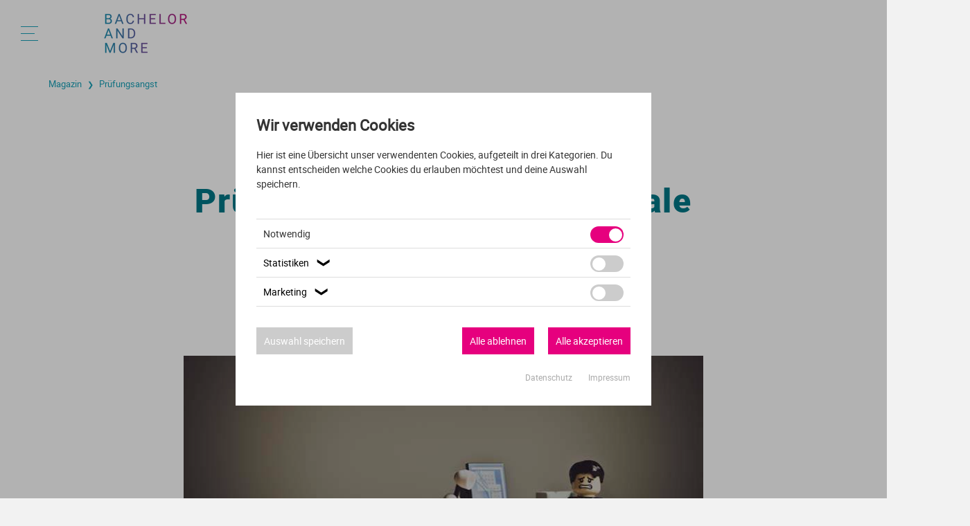

--- FILE ---
content_type: text/html; charset=utf-8
request_url: https://www.bachelor-and-more.de/magazin/abi/pruefungsangst-oder-normale-aufregung/
body_size: 17819
content:
<!DOCTYPE html>
<html lang="de">
<head>

<meta charset="utf-8">
<!-- 
	This website is powered by TYPO3 - inspiring people to share!
	TYPO3 is a free open source Content Management Framework initially created by Kasper Skaarhoj and licensed under GNU/GPL.
	TYPO3 is copyright 1998-2026 of Kasper Skaarhoj. Extensions are copyright of their respective owners.
	Information and contribution at https://typo3.org/
-->

<base href="https://www.bachelor-and-more.de">
<link rel="shortcut icon" href="/fileadmin/template/images/bam-favicon.png" type="image/png">

<meta name="generator" content="TYPO3 CMS" />
<meta name="description" content="Panik vor der nächsten Klausur?!? Wir geben dir Tipps, wie du deine Prüfungsangst in den Griff bekommst." />
<meta name="robots" content="INDEX,FOLLOW" />
<meta name="keywords" content="Prüfungsangst, Prüfungen, Angst,  Stress, Stressreaktion, Stressmanagement, Klausur, Herzrasen, Aufregung, Nervosität" />
<meta name="twitter:card" content="summary" />


<link rel="stylesheet" type="text/css" href="/typo3temp/assets/compressed/merged-9995b940ff77c1a8d77b5e1de8509adc-91b04b1f1cc674a54402cdcb90cb210d.css?1741617340" media="all">






<meta http-equiv="X-UA-Compatible" content="IE=Edge" /><meta name="format-detection" content="telephone=no"/><meta name="viewport" content="initial-scale=1.0"/><title>Prüfungsangst – oder normale Aufregung? &#10072; BACHELOR AND MORE</title><!-- Matomo -->
<script>
  var _paq = window._paq = window._paq || [];
  /* tracker methods like "setCustomDimension" should be called before "trackPageView" */
  _paq.push(['trackPageView']);
  _paq.push(['enableLinkTracking']);
  (function() {
    var u="//www.bo-co.eu/matomo/";
    _paq.push(['setTrackerUrl', u+'matomo.php']);
    _paq.push(['setSiteId', '7']);
    var d=document, g=d.createElement('script'), s=d.getElementsByTagName('script')[0];
    g.async=true; g.src=u+'matomo.js'; s.parentNode.insertBefore(g,s);
  })();
</script>
<!-- End Matomo Code --><!-- Google Tag Manager -->
<script>(function(w,d,s,l,i){w[l]=w[l]||[];w[l].push({'gtm.start':
new Date().getTime(),event:'gtm.js'});var f=d.getElementsByTagName(s)[0],
j=d.createElement(s),dl=l!='dataLayer'?'&l='+l:'';j.async=true;j.src=
'https://www.googletagmanager.com/gtm.js?id='+i+dl;f.parentNode.insertBefore(j,f);
})(window,document,'script','dataLayer','GTM-MKP49WX');</script>
<!-- End Google Tag Manager --><meta property="og:image" content="https://www.bachelor-and-more.de/fileadmin/user_upload/Pruefungsangst.jpg" />
<link rel="canonical" href="https://www.bachelor-and-more.de/magazin/abi/pruefungsangst-oder-normale-aufregung/"/>
</head>
<body>


<!-- Google Tag Manager (noscript) -->
<noscript><iframe src="https://www.googletagmanager.com/ns.html?id=GTM-MKP49WX"
height="0" width="0" style="display:none;visibility:hidden"></iframe></noscript>
<!-- End Google Tag Manager (noscript) -->

<div id="seite">
    <div id="header">
        <div class="menu">
            <div onclick="open_menu()" class="burger">
                <div id="stripe1" class="stripe_big">

                </div>
                <div id="stripe2" class="stripe_small">

                </div>
                <div id="stripe3" class="stripe_big">

                </div>
            </div>
        </div>
        <a class="logo_link" href="/finde-dein-bachelor-studium/" aria-label="zur Startseite">
            <div class="logo">

            </div>
        </a>
        <div class="login">

        </div>
    </div>
    <div id="menu">
        <div class="menu_header"><div id="preview"><a href="/finde-dein-bachelor-studium/" aria-label="zur Startseite"><div class="logo"></div></a></div><div onclick="close_menu()" class="close">&#x2715;</div></div><div class="verlauf"></div><div class="menu_buehne"><ul class="ebene_1"><li id="id_64" class="li_e_1"><div class="icon"></div><span class="redirect_link" data-submit="https://www.bachelor-and-more.de/studiengangsuche/">Studiengangssuche</span></li><li id="id_2" class="li_e_1"><div class="icon"></div><span class="redirect_link" data-submit="https://www.bachelor-and-more.de/studiengaenge/">Studiengänge</span><div class="slide_menu" onclick="slide_menu(2)"><div class="arrow"></div></div></li><ul id="ul_2" class="ebene_2"><li id="id_7" class="li_e_2"><span class="redirect_link" data-submit="https://www.bachelor-and-more.de/agrar-und-forst/">Agrar und Forst</span><div class="slide_menu" onclick="slide_menu(7)"><div class="arrow"></div></div></li><ul id="ul_7" class="ebene_3"><li id="id_122" class="li_e_3"><span class="redirect_link" data-submit="https://www.bachelor-and-more.de/agrar-und-forst/bachelor-agrarbiologie/">Agrarbiologie</span></li><li id="id_123" class="li_e_3"><span class="redirect_link" data-submit="https://www.bachelor-and-more.de/agrar-und-forst/bachelor-agrartechnik/">Agrartechnik</span></li><li id="id_124" class="li_e_3"><span class="redirect_link" data-submit="https://www.bachelor-and-more.de/agrar-und-forst/bachelor-agrarwirtschaft/">Agrarwirtschaft</span></li><li id="id_126" class="li_e_3"><span class="redirect_link" data-submit="https://www.bachelor-and-more.de/agrar-und-forst/bachelor-agrarwissenschaften/">Agrarwissenschaften</span></li><li id="id_127" class="li_e_3"><span class="redirect_link" data-submit="https://www.bachelor-and-more.de/agrar-und-forst/bachelor-aquakultur/">Aquakultur</span></li><li id="id_128" class="li_e_3"><span class="redirect_link" data-submit="https://www.bachelor-and-more.de/agrar-und-forst/bachelor-bodenwissenschaften/">Bodenwissenschaften</span></li><li id="id_129" class="li_e_3"><span class="redirect_link" data-submit="https://www.bachelor-and-more.de/agrar-und-forst/bachelor-brauwesen/">Brauwesen</span></li><li id="id_130" class="li_e_3"><span class="redirect_link" data-submit="https://www.bachelor-and-more.de/agrar-und-forst/bachelor-forstwirtschaft/">Forstwirtschaft</span></li><li id="id_131" class="li_e_3"><span class="redirect_link" data-submit="https://www.bachelor-and-more.de/agrar-und-forst/bachelor-gartenbau/">Gartenbau</span></li><li id="id_132" class="li_e_3"><span class="redirect_link" data-submit="https://www.bachelor-and-more.de/agrar-und-forst/bachelor-holzwirtschaft/">Holzwirtschaft</span></li><li id="id_134" class="li_e_3"><span class="redirect_link" data-submit="https://www.bachelor-and-more.de/agrar-und-forst/bachelor-landwirtschaft/">Landwirtschaft</span></li><li id="id_136" class="li_e_3"><span class="redirect_link" data-submit="https://www.bachelor-and-more.de/agrar-und-forst/bachelor-nutztierhaltung/">Nutztierhaltung</span></li><li id="id_138" class="li_e_3"><span class="redirect_link" data-submit="https://www.bachelor-and-more.de/agrar-und-forst/bachelor-pferdemanagement/">Pferdemanagement</span></li><li id="id_139" class="li_e_3"><span class="redirect_link" data-submit="https://www.bachelor-and-more.de/agrar-und-forst/bachelor-tier-und-gesundheit/">Tier und Gesundheit</span></li><li id="id_694" class="li_e_3"><span class="redirect_link" data-submit="https://www.bachelor-and-more.de/agrar-und-forst/bachelor-tiermedizin/">Tiermedizin</span></li></ul><li id="id_12" class="li_e_2"><span class="redirect_link" data-submit="https://www.bachelor-and-more.de/it/">IT</span><div class="slide_menu" onclick="slide_menu(12)"><div class="arrow"></div></div></li><ul id="ul_12" class="ebene_3"><li id="id_142" class="li_e_3"><span class="redirect_link" data-submit="https://www.bachelor-and-more.de/it/bachelor-archiv/">Archiv</span></li><li id="id_144" class="li_e_3"><span class="redirect_link" data-submit="https://www.bachelor-and-more.de/it/bachelor-bioinformatik/">Bioinformatik</span></li><li id="id_147" class="li_e_3"><span class="redirect_link" data-submit="https://www.bachelor-and-more.de/it/bachelor-computerlinguistik/">Computerlinguistik</span></li><li id="id_145" class="li_e_3"><span class="redirect_link" data-submit="https://www.bachelor-and-more.de/it/bachelor-computational-science/">Computational Science</span></li><li id="id_151" class="li_e_3"><span class="redirect_link" data-submit="https://www.bachelor-and-more.de/it/bachelor-gamedesign/">Gamedesign</span></li><li id="id_153" class="li_e_3"><span class="redirect_link" data-submit="https://www.bachelor-and-more.de/it/bachelor-geoinformatik/">Geoinformatik</span></li><li id="id_154" class="li_e_3"><span class="redirect_link" data-submit="https://www.bachelor-and-more.de/it/bachelor-informatik/">Informatik</span></li><li id="id_155" class="li_e_3"><span class="redirect_link" data-submit="https://www.bachelor-and-more.de/it/bachelor-informationstechnik/">Informationstechnik</span></li><li id="id_156" class="li_e_3"><span class="redirect_link" data-submit="https://www.bachelor-and-more.de/it/bachelor-informationswissenschaft/">Informationswissenschaft</span></li><li id="id_158" class="li_e_3"><span class="redirect_link" data-submit="https://www.bachelor-and-more.de/it/bachelor-kuenstliche-intelligenz/">Künstliche Intelligenz</span></li><li id="id_695" class="li_e_3"><span class="redirect_link" data-submit="https://www.bachelor-and-more.de/it/bachelor-medieninformatik/">Medieninformatik</span></li><li id="id_160" class="li_e_3"><span class="redirect_link" data-submit="https://www.bachelor-and-more.de/it/bachelor-mensch-computer-interaktion/">Mensch-Computer Interaktion</span></li><li id="id_161" class="li_e_3"><span class="redirect_link" data-submit="https://www.bachelor-and-more.de/it/bachelor-software-engineering/">Software Engineering</span></li><li id="id_163" class="li_e_3"><span class="redirect_link" data-submit="https://www.bachelor-and-more.de/it/bachelor-wirtschaftsinformatik/">Wirtschaftsinformatik</span></li></ul><li id="id_13" class="li_e_2"><span class="redirect_link" data-submit="https://www.bachelor-and-more.de/ingenieurwesen/">Ingenieurwesen</span><div class="slide_menu" onclick="slide_menu(13)"><div class="arrow"></div></div></li><ul id="ul_13" class="ebene_3"><li id="id_169" class="li_e_3"><span class="redirect_link" data-submit="https://www.bachelor-and-more.de/ingenieurwesen/bachelor-architektur/">Architektur</span></li><li id="id_171" class="li_e_3"><span class="redirect_link" data-submit="https://www.bachelor-and-more.de/ingenieurwesen/bachelor-automatisierungstechnik/">Automatisierungstechnik</span></li><li id="id_173" class="li_e_3"><span class="redirect_link" data-submit="https://www.bachelor-and-more.de/ingenieurwesen/bachelor-bauphysik/">Bauphysik</span></li><li id="id_174" class="li_e_3"><span class="redirect_link" data-submit="https://www.bachelor-and-more.de/ingenieurwesen/bachelor-biomedizinische-technik/">Biomedizinische Technik</span></li><li id="id_172" class="li_e_3"><span class="redirect_link" data-submit="https://www.bachelor-and-more.de/ingenieurwesen/bachelor-bauingenieurwesen/">Bauingenieurwesen</span></li><li id="id_175" class="li_e_3"><span class="redirect_link" data-submit="https://www.bachelor-and-more.de/ingenieurwesen/bachelor-elektrotechnik/">Elektrotechnik</span></li><li id="id_212" class="li_e_3"><span class="redirect_link" data-submit="https://www.bachelor-and-more.de/ingenieurwesen/bachelor-energietechnik/">Energietechnik</span></li><li id="id_213" class="li_e_3"><span class="redirect_link" data-submit="https://www.bachelor-and-more.de/ingenieurwesen/bachelor-fahrzeugtechnik/">Fahrzeugtechnik</span></li><li id="id_214" class="li_e_3"><span class="redirect_link" data-submit="https://www.bachelor-and-more.de/ingenieurwesen/bachelor-geodaesie/">Geodäsie</span></li><li id="id_215" class="li_e_3"><span class="redirect_link" data-submit="https://www.bachelor-and-more.de/ingenieurwesen/bachelor-ingenieurwissenschaften/">Ingenieurwissenschaften</span></li><li id="id_216" class="li_e_3"><span class="redirect_link" data-submit="https://www.bachelor-and-more.de/ingenieurwesen/bachelor-innenarchitektur/">Innenarchitektur</span></li><li id="id_217" class="li_e_3"><span class="redirect_link" data-submit="https://www.bachelor-and-more.de/ingenieurwesen/bachelor-landschaftsarchitektur/">Landschaftsarchitektur</span></li><li id="id_218" class="li_e_3"><span class="redirect_link" data-submit="https://www.bachelor-and-more.de/ingenieurwesen/bachelor-lebensmitteltechnologie/">Lebensmitteltechnologie</span></li><li id="id_219" class="li_e_3"><span class="redirect_link" data-submit="https://www.bachelor-and-more.de/ingenieurwesen/bachelor-luft-und-raumfahrttechnik/">Luft- und Raumfahrttechnik</span></li><li id="id_220" class="li_e_3"><span class="redirect_link" data-submit="https://www.bachelor-and-more.de/ingenieurwesen/bachelor-maschinenbau/">Maschinenbau</span></li><li id="id_221" class="li_e_3"><span class="redirect_link" data-submit="https://www.bachelor-and-more.de/ingenieurwesen/bachelor-mechatronik/">Mechatronik</span></li><li id="id_223" class="li_e_3"><span class="redirect_link" data-submit="https://www.bachelor-and-more.de/ingenieurwesen/bachelor-nanotechnologie/">Nanotechnologie</span></li><li id="id_226" class="li_e_3"><span class="redirect_link" data-submit="https://www.bachelor-and-more.de/ingenieurwesen/bachelor-nautik/">Nautik</span></li><li id="id_227" class="li_e_3"><span class="redirect_link" data-submit="https://www.bachelor-and-more.de/ingenieurwesen/bachelor-produktdesign/">Produktdesign</span></li><li id="id_228" class="li_e_3"><span class="redirect_link" data-submit="https://www.bachelor-and-more.de/ingenieurwesen/bachelor-raumplanung/">Raumplanung</span></li><li id="id_235" class="li_e_3"><span class="redirect_link" data-submit="https://www.bachelor-and-more.de/ingenieurwesen/bachelor-sensorik/">Sensorik</span></li><li id="id_697" class="li_e_3"><span class="redirect_link" data-submit="https://www.bachelor-and-more.de/ingenieurwesen/bachelor-technologiemanagement/">Technologiemanagement</span></li><li id="id_238" class="li_e_3"><span class="redirect_link" data-submit="https://www.bachelor-and-more.de/ingenieurwesen/bachelor-umwelttechnik/">Umwelttechnik</span></li><li id="id_239" class="li_e_3"><span class="redirect_link" data-submit="https://www.bachelor-and-more.de/ingenieurwesen/bachelor-urbanistik/">Urbanistik</span></li><li id="id_240" class="li_e_3"><span class="redirect_link" data-submit="https://www.bachelor-and-more.de/ingenieurwesen/bachelor-verfahrenstechnik/">Verfahrenstechnik</span></li><li id="id_241" class="li_e_3"><span class="redirect_link" data-submit="https://www.bachelor-and-more.de/ingenieurwesen/bachelor-wasserwirtschaft/">Wasserwirtschaft</span></li><li id="id_242" class="li_e_3"><span class="redirect_link" data-submit="https://www.bachelor-and-more.de/ingenieurwesen/bachelor-wirtschaftsingenieurwesen/">Wirtschaftsingenieurwesen</span></li></ul><li id="id_14" class="li_e_2"><span class="redirect_link" data-submit="https://www.bachelor-and-more.de/kultur-und-gesellschaft/">Kultur und Gesellschaft</span><div class="slide_menu" onclick="slide_menu(14)"><div class="arrow"></div></div></li><ul id="ul_14" class="ebene_3"><li id="id_244" class="li_e_3"><span class="redirect_link" data-submit="https://www.bachelor-and-more.de/kultur-und-gesellschaft/bachelor-afrikanistik/">Afrikanistik</span></li><li id="id_249" class="li_e_3"><span class="redirect_link" data-submit="https://www.bachelor-and-more.de/kultur-und-gesellschaft/bachelor-aegyptologie/">Ägyptologie</span></li><li id="id_245" class="li_e_3"><span class="redirect_link" data-submit="https://www.bachelor-and-more.de/kultur-und-gesellschaft/bachelor-anthropologie/">Anthropologie</span></li><li id="id_247" class="li_e_3"><span class="redirect_link" data-submit="https://www.bachelor-and-more.de/kultur-und-gesellschaft/bachelor-archaeologie/">Archäologie</span></li><li id="id_248" class="li_e_3"><span class="redirect_link" data-submit="https://www.bachelor-and-more.de/kultur-und-gesellschaft/bachelor-asienwissenschaften/">Asienwissenschaften</span></li><li id="id_698" class="li_e_3"><span class="redirect_link" data-submit="https://www.bachelor-and-more.de/kultur-und-gesellschaft/bachelor-development-studies/">Development Studies</span></li><li id="id_252" class="li_e_3"><span class="redirect_link" data-submit="https://www.bachelor-and-more.de/kultur-und-gesellschaft/bachelor-ethik/">Ethik</span></li><li id="id_253" class="li_e_3"><span class="redirect_link" data-submit="https://www.bachelor-and-more.de/kultur-und-gesellschaft/bachelor-ethnologie/">Ethnologie</span></li><li id="id_254" class="li_e_3"><span class="redirect_link" data-submit="https://www.bachelor-and-more.de/kultur-und-gesellschaft/bachelor-geschichte/">Geschichte</span></li><li id="id_255" class="li_e_3"><span class="redirect_link" data-submit="https://www.bachelor-and-more.de/kultur-und-gesellschaft/bachelor-islamwissenschaft/">Islamwissenschaft</span></li><li id="id_256" class="li_e_3"><span class="redirect_link" data-submit="https://www.bachelor-and-more.de/kultur-und-gesellschaft/bachelor-judaistik/">Judaistik</span></li><li id="id_257" class="li_e_3"><span class="redirect_link" data-submit="https://www.bachelor-and-more.de/kultur-und-gesellschaft/bachelor-kulturwissenschaften/">Kulturwissenschaften</span></li><li id="id_258" class="li_e_3"><span class="redirect_link" data-submit="https://www.bachelor-and-more.de/kultur-und-gesellschaft/bachelor-orientalistik/">Orientalistik</span></li><li id="id_259" class="li_e_3"><span class="redirect_link" data-submit="https://www.bachelor-and-more.de/kultur-und-gesellschaft/bachelor-philosophie/">Philosophie</span></li><li id="id_260" class="li_e_3"><span class="redirect_link" data-submit="https://www.bachelor-and-more.de/kultur-und-gesellschaft/bachelor-religionswissenschaften/">Religionswissenschaften</span></li><li id="id_262" class="li_e_3"><span class="redirect_link" data-submit="https://www.bachelor-and-more.de/kultur-und-gesellschaft/bachelor-theologie/">Theologie</span></li></ul><li id="id_15" class="li_e_2"><span class="redirect_link" data-submit="https://www.bachelor-and-more.de/kunst-und-musik/">Kunst und Musik</span><div class="slide_menu" onclick="slide_menu(15)"><div class="arrow"></div></div></li><ul id="ul_15" class="ebene_3"><li id="id_270" class="li_e_3"><span class="redirect_link" data-submit="https://www.bachelor-and-more.de/kunst-und-musik/bachelor-design/">Design</span></li><li id="id_271" class="li_e_3"><span class="redirect_link" data-submit="https://www.bachelor-and-more.de/kunst-und-musik/bachelor-fashion-design/">Fashion Design</span></li><li id="id_273" class="li_e_3"><span class="redirect_link" data-submit="https://www.bachelor-and-more.de/kunst-und-musik/bachelor-gesang/">Gesang</span></li><li id="id_274" class="li_e_3"><span class="redirect_link" data-submit="https://www.bachelor-and-more.de/kunst-und-musik/bachelor-instrumentalmusik/">Instrumentalmusik</span></li><li id="id_276" class="li_e_3"><span class="redirect_link" data-submit="https://www.bachelor-and-more.de/kunst-und-musik/bachelor-kunst/">Kunst</span></li><li id="id_277" class="li_e_3"><span class="redirect_link" data-submit="https://www.bachelor-and-more.de/kunst-und-musik/bachelor-kunstgeschichte/">Kunstgeschichte</span></li><li id="id_278" class="li_e_3"><span class="redirect_link" data-submit="https://www.bachelor-and-more.de/kunst-und-musik/bachelor-musik/">Musik</span></li><li id="id_280" class="li_e_3"><span class="redirect_link" data-submit="https://www.bachelor-and-more.de/kunst-und-musik/bachelor-musikwissenschaft/">Musikwissenschaft</span></li><li id="id_281" class="li_e_3"><span class="redirect_link" data-submit="https://www.bachelor-and-more.de/kunst-und-musik/bachelor-schauspiel/">Schauspiel</span></li><li id="id_282" class="li_e_3"><span class="redirect_link" data-submit="https://www.bachelor-and-more.de/kunst-und-musik/bachelor-tanz/">Tanz</span></li><li id="id_283" class="li_e_3"><span class="redirect_link" data-submit="https://www.bachelor-and-more.de/kunst-und-musik/bachelor-theater/">Theater</span></li></ul><li id="id_16" class="li_e_2"><span class="redirect_link" data-submit="https://www.bachelor-and-more.de/mint/">MINT</span><div class="slide_menu" onclick="slide_menu(16)"><div class="arrow"></div></div></li><ul id="ul_16" class="ebene_3"><li id="id_284" class="li_e_3"><span class="redirect_link" data-submit="https://www.bachelor-and-more.de/mint/bachelor-astronomie/">Astronomie</span></li><li id="id_285" class="li_e_3"><span class="redirect_link" data-submit="https://www.bachelor-and-more.de/mint/bachelor-biochemie/">Biochemie</span></li><li id="id_287" class="li_e_3"><span class="redirect_link" data-submit="https://www.bachelor-and-more.de/mint/bachelor-biologie/">Biologie</span></li><li id="id_288" class="li_e_3"><span class="redirect_link" data-submit="https://www.bachelor-and-more.de/mint/bachelor-biotechnologie/">Biotechnologie</span></li><li id="id_290" class="li_e_3"><span class="redirect_link" data-submit="https://www.bachelor-and-more.de/mint/bachelor-chemie/">Chemie</span></li><li id="id_291" class="li_e_3"><span class="redirect_link" data-submit="https://www.bachelor-and-more.de/mint/bachelor-geographie/">Geographie</span></li><li id="id_292" class="li_e_3"><span class="redirect_link" data-submit="https://www.bachelor-and-more.de/mint/bachelor-geowissenschaften/">Geowissenschaften</span></li><li id="id_294" class="li_e_3"><span class="redirect_link" data-submit="https://www.bachelor-and-more.de/mint/bachelor-life-science/">Life Science</span></li><li id="id_295" class="li_e_3"><span class="redirect_link" data-submit="https://www.bachelor-and-more.de/mint/bachelor-mathematik/">Mathematik</span></li><li id="id_699" class="li_e_3"><span class="redirect_link" data-submit="https://www.bachelor-and-more.de/mint/bachelor-neurowissenschaften/">Neurowissenschaften</span></li><li id="id_301" class="li_e_3"><span class="redirect_link" data-submit="https://www.bachelor-and-more.de/mint/bachelor-physik/">Physik</span></li><li id="id_302" class="li_e_3"><span class="redirect_link" data-submit="https://www.bachelor-and-more.de/mint/bachelor-umweltwissenschaften/">Umweltwissenschaften</span></li><li id="id_303" class="li_e_3"><span class="redirect_link" data-submit="https://www.bachelor-and-more.de/mint/bachelor-wirtschaftsmathematik/">Wirtschaftsmathematik</span></li></ul><li id="id_17" class="li_e_2"><span class="redirect_link" data-submit="https://www.bachelor-and-more.de/medien/">Medien</span><div class="slide_menu" onclick="slide_menu(17)"><div class="arrow"></div></div></li><ul id="ul_17" class="ebene_3"><li id="id_305" class="li_e_3"><span class="redirect_link" data-submit="https://www.bachelor-and-more.de/medien/bachelor-filmwissenschaften/">Filmwissenschaften</span></li><li id="id_306" class="li_e_3"><span class="redirect_link" data-submit="https://www.bachelor-and-more.de/medien/bachelor-journalismus/">Journalismus</span></li><li id="id_307" class="li_e_3"><span class="redirect_link" data-submit="https://www.bachelor-and-more.de/medien/bachelor-kommunikation/">Kommunikation</span></li><li id="id_308" class="li_e_3"><span class="redirect_link" data-submit="https://www.bachelor-and-more.de/medien/bachelor-kommunikationsdesign/">Kommunikationsdesign</span></li><li id="id_310" class="li_e_3"><span class="redirect_link" data-submit="https://www.bachelor-and-more.de/medien/bachelor-medien/">Medien</span></li><li id="id_311" class="li_e_3"><span class="redirect_link" data-submit="https://www.bachelor-and-more.de/medien/bachelor-mediendesign/">Mediendesign</span></li><li id="id_313" class="li_e_3"><span class="redirect_link" data-submit="https://www.bachelor-and-more.de/medien/bachelor-medieninformatik/">Medieninformatik</span></li><li id="id_315" class="li_e_3"><span class="redirect_link" data-submit="https://www.bachelor-and-more.de/medien/bachelor-medienmanagement/">Medienmanagement</span></li><li id="id_316" class="li_e_3"><span class="redirect_link" data-submit="https://www.bachelor-and-more.de/medien/bachelor-medientechnik/">Medientechnik</span></li></ul><li id="id_18" class="li_e_2"><span class="redirect_link" data-submit="https://www.bachelor-and-more.de/medizin-und-gesundheit/">Medizin und Gesundheit</span><div class="slide_menu" onclick="slide_menu(18)"><div class="arrow"></div></div></li><ul id="ul_18" class="ebene_3"><li id="id_317" class="li_e_3"><span class="redirect_link" data-submit="https://www.bachelor-and-more.de/medizin-und-gesundheit/bachelor-augenoptik/">Augenoptik</span></li><li id="id_318" class="li_e_3"><span class="redirect_link" data-submit="https://www.bachelor-and-more.de/medizin-und-gesundheit/bachelor-biomedizin/">Biomedizin</span></li><li id="id_319" class="li_e_3"><span class="redirect_link" data-submit="https://www.bachelor-and-more.de/medizin-und-gesundheit/bachelor-ergotherapie/">Ergotherapie</span></li><li id="id_321" class="li_e_3"><span class="redirect_link" data-submit="https://www.bachelor-and-more.de/medizin-und-gesundheit/bachelor-ernaehrungswissenschaften/">Ernährungswissenschaften</span></li><li id="id_323" class="li_e_3"><span class="redirect_link" data-submit="https://www.bachelor-and-more.de/medizin-und-gesundheit/bachelor-gesundheitswissenschaften/">Gesundheitswissenschaften</span></li><li id="id_324" class="li_e_3"><span class="redirect_link" data-submit="https://www.bachelor-and-more.de/medizin-und-gesundheit/bachelor-heilpaedagogik/">Heilpädagogik</span></li><li id="id_696" class="li_e_3"><span class="redirect_link" data-submit="https://www.bachelor-and-more.de/medizin-und-gesundheit/bachelor-lebensmitteltechnologie/">Lebensmitteltechnologie</span></li><li id="id_700" class="li_e_3"><span class="redirect_link" data-submit="https://www.bachelor-and-more.de/medizin-und-gesundheit/bachelor-lebensmittelwirtschaft/">Lebensmittelwirtschaft</span></li><li id="id_331" class="li_e_3"><span class="redirect_link" data-submit="https://www.bachelor-and-more.de/medizin-und-gesundheit/bachelor-logopaedie/">Logopädie</span></li><li id="id_333" class="li_e_3"><span class="redirect_link" data-submit="https://www.bachelor-and-more.de/medizin-und-gesundheit/bachelor-medizin/">Medizin</span></li><li id="id_334" class="li_e_3"><span class="redirect_link" data-submit="https://www.bachelor-and-more.de/medizin-und-gesundheit/bachelor-medizintechnik/">Medizintechnik</span></li><li id="id_336" class="li_e_3"><span class="redirect_link" data-submit="https://www.bachelor-and-more.de/medizin-und-gesundheit/bachelor-neurowissenschaften/">Neurowissenschaften</span></li><li id="id_337" class="li_e_3"><span class="redirect_link" data-submit="https://www.bachelor-and-more.de/medizin-und-gesundheit/bachelor-pflegemanagement/">Pflegemanagement</span></li><li id="id_338" class="li_e_3"><span class="redirect_link" data-submit="https://www.bachelor-and-more.de/medizin-und-gesundheit/bachelor-pflegewissenschaften/">Pflegewissenschaften</span></li><li id="id_340" class="li_e_3"><span class="redirect_link" data-submit="https://www.bachelor-and-more.de/medizin-und-gesundheit/bachelor-pharmazie/">Pharmazie</span></li><li id="id_341" class="li_e_3"><span class="redirect_link" data-submit="https://www.bachelor-and-more.de/medizin-und-gesundheit/bachelor-physiotherapie/">Physiotherapie</span></li><li id="id_701" class="li_e_3"><span class="redirect_link" data-submit="https://www.bachelor-and-more.de/medizin-und-gesundheit/bachelor-psychologie/">Psychologie</span></li><li id="id_344" class="li_e_3"><span class="redirect_link" data-submit="https://www.bachelor-and-more.de/medizin-und-gesundheit/bachelor-sport/">Sport</span></li><li id="id_345" class="li_e_3"><span class="redirect_link" data-submit="https://www.bachelor-and-more.de/medizin-und-gesundheit/bachelor-therapie/">Therapie</span></li><li id="id_347" class="li_e_3"><span class="redirect_link" data-submit="https://www.bachelor-and-more.de/medizin-und-gesundheit/bachelor-tiermedizin/">Tiermedizin</span></li><li id="id_348" class="li_e_3"><span class="redirect_link" data-submit="https://www.bachelor-and-more.de/medizin-und-gesundheit/bachelor-zahnmedizin/">Zahnmedizin</span></li></ul><li id="id_19" class="li_e_2"><span class="redirect_link" data-submit="https://www.bachelor-and-more.de/paedagogik-und-lehre/">Pädagogik und Lehre</span><div class="slide_menu" onclick="slide_menu(19)"><div class="arrow"></div></div></li><ul id="ul_19" class="ebene_3"><li id="id_350" class="li_e_3"><span class="redirect_link" data-submit="https://www.bachelor-and-more.de/paedagogik-und-lehre/bachelor-berufspaedagogik/">Berufspädagogik</span></li><li id="id_351" class="li_e_3"><span class="redirect_link" data-submit="https://www.bachelor-and-more.de/paedagogik-und-lehre/bachelor-bildungswissenschaften/">Bildungswissenschaften</span></li><li id="id_352" class="li_e_3"><span class="redirect_link" data-submit="https://www.bachelor-and-more.de/paedagogik-und-lehre/bachelor-early-years-studies/">Early Years Studies</span></li><li id="id_353" class="li_e_3"><span class="redirect_link" data-submit="https://www.bachelor-and-more.de/paedagogik-und-lehre/bachelor-erziehungswissenschaften/">Erziehungswissenschaften</span></li><li id="id_354" class="li_e_3"><span class="redirect_link" data-submit="https://www.bachelor-and-more.de/paedagogik-und-lehre/bachelor-grundschullehramt/">Grundschullehramt</span></li><li id="id_356" class="li_e_3"><span class="redirect_link" data-submit="https://www.bachelor-and-more.de/paedagogik-und-lehre/bachelor-gymnasiallehramt/">Gymnasiallehramt</span></li><li id="id_358" class="li_e_3"><span class="redirect_link" data-submit="https://www.bachelor-and-more.de/paedagogik-und-lehre/bachelor-lehramt/">Lehramt</span></li><li id="id_359" class="li_e_3"><span class="redirect_link" data-submit="https://www.bachelor-and-more.de/paedagogik-und-lehre/bachelor-paedagogik/">Pädagogik</span></li><li id="id_360" class="li_e_3"><span class="redirect_link" data-submit="https://www.bachelor-and-more.de/paedagogik-und-lehre/bachelor-realschullehramt/">Realschullehramt</span></li><li id="id_361" class="li_e_3"><span class="redirect_link" data-submit="https://www.bachelor-and-more.de/paedagogik-und-lehre/bachelor-sonderpaedagogik/">Sonderpädagogik</span></li><li id="id_702" class="li_e_3"><span class="redirect_link" data-submit="https://www.bachelor-and-more.de/paedagogik-und-lehre/bachelor-sozialpaedagogik/">Sozialpädagogik</span></li></ul><li id="id_20" class="li_e_2"><span class="redirect_link" data-submit="https://www.bachelor-and-more.de/recht/">Recht</span><div class="slide_menu" onclick="slide_menu(20)"><div class="arrow"></div></div></li><ul id="ul_20" class="ebene_3"><li id="id_363" class="li_e_3"><span class="redirect_link" data-submit="https://www.bachelor-and-more.de/recht/bachelor-finanzrecht/">Finanzrecht</span></li><li id="id_365" class="li_e_3"><span class="redirect_link" data-submit="https://www.bachelor-and-more.de/recht/bachelor-internationales-recht/">Internationales Recht</span></li><li id="id_366" class="li_e_3"><span class="redirect_link" data-submit="https://www.bachelor-and-more.de/recht/bachelor-jura/">Jura</span></li><li id="id_367" class="li_e_3"><span class="redirect_link" data-submit="https://www.bachelor-and-more.de/recht/bachelor-oeffentliches-recht/">Öffentliches Recht</span></li><li id="id_368" class="li_e_3"><span class="redirect_link" data-submit="https://www.bachelor-and-more.de/recht/bachelor-sozialrecht/">Sozialrecht</span></li><li id="id_370" class="li_e_3"><span class="redirect_link" data-submit="https://www.bachelor-and-more.de/recht/bachelor-steuerrecht/">Steuerrecht</span></li><li id="id_371" class="li_e_3"><span class="redirect_link" data-submit="https://www.bachelor-and-more.de/recht/bachelor-strafrecht/">Strafrecht</span></li><li id="id_372" class="li_e_3"><span class="redirect_link" data-submit="https://www.bachelor-and-more.de/recht/bachelor-umweltrecht/">Umweltrecht</span></li><li id="id_373" class="li_e_3"><span class="redirect_link" data-submit="https://www.bachelor-and-more.de/recht/bachelor-wirtschaftsrecht/">Wirtschaftsrecht</span></li></ul><li id="id_21" class="li_e_2"><span class="redirect_link" data-submit="https://www.bachelor-and-more.de/sprache-und-literatur/">Sprache und Literatur</span><div class="slide_menu" onclick="slide_menu(21)"><div class="arrow"></div></div></li><ul id="ul_21" class="ebene_3"><li id="id_374" class="li_e_3"><span class="redirect_link" data-submit="https://www.bachelor-and-more.de/sprache-und-literatur/bachelor-amerikanistik/">Amerikanistik</span></li><li id="id_375" class="li_e_3"><span class="redirect_link" data-submit="https://www.bachelor-and-more.de/sprache-und-literatur/bachelor-anglistik/">Anglistik</span></li><li id="id_376" class="li_e_3"><span class="redirect_link" data-submit="https://www.bachelor-and-more.de/sprache-und-literatur/bachelor-arabistik/">Arabistik</span></li><li id="id_377" class="li_e_3"><span class="redirect_link" data-submit="https://www.bachelor-and-more.de/sprache-und-literatur/bachelor-deutsch-als-fremdsprache/">Deutsch als Fremdsprache</span></li><li id="id_378" class="li_e_3"><span class="redirect_link" data-submit="https://www.bachelor-and-more.de/sprache-und-literatur/bachelor-dolmetschen/">Dolmetschen</span></li><li id="id_379" class="li_e_3"><span class="redirect_link" data-submit="https://www.bachelor-and-more.de/sprache-und-literatur/bachelor-englisch/">Englisch</span></li><li id="id_380" class="li_e_3"><span class="redirect_link" data-submit="https://www.bachelor-and-more.de/sprache-und-literatur/bachelor-franzoesisch/">Französisch</span></li><li id="id_381" class="li_e_3"><span class="redirect_link" data-submit="https://www.bachelor-and-more.de/sprache-und-literatur/bachelor-germanistik/">Germanistik</span></li><li id="id_382" class="li_e_3"><span class="redirect_link" data-submit="https://www.bachelor-and-more.de/sprache-und-literatur/bachelor-italienisch/">Italienisch</span></li><li id="id_383" class="li_e_3"><span class="redirect_link" data-submit="https://www.bachelor-and-more.de/sprache-und-literatur/bachelor-japanologie/">Japanologie</span></li><li id="id_384" class="li_e_3"><span class="redirect_link" data-submit="https://www.bachelor-and-more.de/sprache-und-literatur/bachelor-latein/">Latein</span></li><li id="id_385" class="li_e_3"><span class="redirect_link" data-submit="https://www.bachelor-and-more.de/sprache-und-literatur/bachelor-linguistik/">Bachelor Linguistik</span></li><li id="id_386" class="li_e_3"><span class="redirect_link" data-submit="https://www.bachelor-and-more.de/sprache-und-literatur/bachelor-literaturwissenschaft/">Literaturwissenschaft</span></li><li id="id_387" class="li_e_3"><span class="redirect_link" data-submit="https://www.bachelor-and-more.de/sprache-und-literatur/bachelor-niederlandistik/">Niederlandistik</span></li><li id="id_388" class="li_e_3"><span class="redirect_link" data-submit="https://www.bachelor-and-more.de/sprache-und-literatur/bachelor-romanistik/">Romanistik</span></li><li id="id_389" class="li_e_3"><span class="redirect_link" data-submit="https://www.bachelor-and-more.de/sprache-und-literatur/bachelor-slawistik/">Slawistik</span></li><li id="id_390" class="li_e_3"><span class="redirect_link" data-submit="https://www.bachelor-and-more.de/sprache-und-literatur/bachelor-spanisch/">Spanisch</span></li><li id="id_391" class="li_e_3"><span class="redirect_link" data-submit="https://www.bachelor-and-more.de/sprache-und-literatur/bachelor-sprachen/">Sprachen</span></li><li id="id_393" class="li_e_3"><span class="redirect_link" data-submit="https://www.bachelor-and-more.de/sprache-und-literatur/bachelor-sprachwissenschaften/">Sprachwissenschaften</span></li><li id="id_394" class="li_e_3"><span class="redirect_link" data-submit="https://www.bachelor-and-more.de/sprache-und-literatur/bachelor-sprechwissenschaft/">Sprechwissenschaft</span></li></ul><li id="id_22" class="li_e_2"><span class="redirect_link" data-submit="https://www.bachelor-and-more.de/soziales-und-verhalten/">Soziales und Verhalten</span><div class="slide_menu" onclick="slide_menu(22)"><div class="arrow"></div></div></li><ul id="ul_22" class="ebene_3"><li id="id_396" class="li_e_3"><span class="redirect_link" data-submit="https://www.bachelor-and-more.de/soziales-und-verhalten/bachelor-development-studies/">Development Studies</span></li><li id="id_397" class="li_e_3"><span class="redirect_link" data-submit="https://www.bachelor-and-more.de/soziales-und-verhalten/bachelor-european-studies/">European Studies</span></li><li id="id_398" class="li_e_3"><span class="redirect_link" data-submit="https://www.bachelor-and-more.de/soziales-und-verhalten/bachelor-friedens-und-konfliktforschung/">Friedens- und Konfliktforschung</span></li><li id="id_400" class="li_e_3"><span class="redirect_link" data-submit="https://www.bachelor-and-more.de/soziales-und-verhalten/bachelor-internationale-beziehungen/">Internationale Beziehungen</span></li><li id="id_402" class="li_e_3"><span class="redirect_link" data-submit="https://www.bachelor-and-more.de/soziales-und-verhalten/bachelor-politikwissenschaft/">Politikwissenschaft</span></li><li id="id_403" class="li_e_3"><span class="redirect_link" data-submit="https://www.bachelor-and-more.de/soziales-und-verhalten/bachelor-psychologie/">Psychologie</span></li><li id="id_405" class="li_e_3"><span class="redirect_link" data-submit="https://www.bachelor-and-more.de/soziales-und-verhalten/bachelor-sozialarbeit/">Sozialarbeit</span></li><li id="id_406" class="li_e_3"><span class="redirect_link" data-submit="https://www.bachelor-and-more.de/soziales-und-verhalten/bachelor-sozialpaedagogik/">Sozialpädagogik</span></li><li id="id_407" class="li_e_3"><span class="redirect_link" data-submit="https://www.bachelor-and-more.de/soziales-und-verhalten/bachelor-sozialwissenschaften/">Sozialwissenschaften</span></li><li id="id_408" class="li_e_3"><span class="redirect_link" data-submit="https://www.bachelor-and-more.de/soziales-und-verhalten/bachelor-soziologie/">Soziologie</span></li><li id="id_409" class="li_e_3"><span class="redirect_link" data-submit="https://www.bachelor-and-more.de/soziales-und-verhalten/bachelor-verwaltungswissenschaft/">Verwaltungswissenschaft</span></li></ul><li id="id_23" class="li_e_2"><span class="redirect_link" data-submit="https://www.bachelor-and-more.de/wirtschaft-und-management/">Wirtschaft und Management</span><div class="slide_menu" onclick="slide_menu(23)"><div class="arrow"></div></div></li><ul id="ul_23" class="ebene_3"><li id="id_411" class="li_e_3"><span class="redirect_link" data-submit="https://www.bachelor-and-more.de/wirtschaft-und-management/bachelor-accounting/">Accounting</span></li><li id="id_412" class="li_e_3"><span class="redirect_link" data-submit="https://www.bachelor-and-more.de/wirtschaft-und-management/bachelor-asien-management/">Asien Management</span></li><li id="id_413" class="li_e_3"><span class="redirect_link" data-submit="https://www.bachelor-and-more.de/wirtschaft-und-management/bachelor-business-administration/">Business Administration</span></li><li id="id_414" class="li_e_3"><span class="redirect_link" data-submit="https://www.bachelor-and-more.de/wirtschaft-und-management/bachelor-bwl/">BWL</span></li><li id="id_415" class="li_e_3"><span class="redirect_link" data-submit="https://www.bachelor-and-more.de/wirtschaft-und-management/bachelor-e-commerce/">E-Commerce</span></li><li id="id_417" class="li_e_3"><span class="redirect_link" data-submit="https://www.bachelor-and-more.de/wirtschaft-und-management/bachelor-energiemanagement/">Energiemanagement</span></li><li id="id_416" class="li_e_3"><span class="redirect_link" data-submit="https://www.bachelor-and-more.de/wirtschaft-und-management/bachelor-european-business/">European Business</span></li><li id="id_418" class="li_e_3"><span class="redirect_link" data-submit="https://www.bachelor-and-more.de/wirtschaft-und-management/bachelor-eventmanagement/">Eventmanagement</span></li><li id="id_420" class="li_e_3"><span class="redirect_link" data-submit="https://www.bachelor-and-more.de/wirtschaft-und-management/bachelor-facility-management/">Facility Management</span></li><li id="id_421" class="li_e_3"><span class="redirect_link" data-submit="https://www.bachelor-and-more.de/wirtschaft-und-management/bachelor-finance/">Finance</span></li><li id="id_422" class="li_e_3"><span class="redirect_link" data-submit="https://www.bachelor-and-more.de/wirtschaft-und-management/bachelor-freizeitwissenschaften/">Freizeitwissenschaften</span></li><li id="id_423" class="li_e_3"><span class="redirect_link" data-submit="https://www.bachelor-and-more.de/wirtschaft-und-management/bachelor-gastronomie/">Gastronomie</span></li><li id="id_424" class="li_e_3"><span class="redirect_link" data-submit="https://www.bachelor-and-more.de/wirtschaft-und-management/bachelor-gesundheitsmanagement/">Gesundheitsmanagement</span></li><li id="id_425" class="li_e_3"><span class="redirect_link" data-submit="https://www.bachelor-and-more.de/wirtschaft-und-management/bachelor-hospitality-management/">Hospitality Management</span></li><li id="id_426" class="li_e_3"><span class="redirect_link" data-submit="https://www.bachelor-and-more.de/wirtschaft-und-management/bachelor-hotelmanagement/">Hotelmanagement</span></li><li id="id_427" class="li_e_3"><span class="redirect_link" data-submit="https://www.bachelor-and-more.de/wirtschaft-und-management/bachelor-ibms/">IBMS</span></li><li id="id_428" class="li_e_3"><span class="redirect_link" data-submit="https://www.bachelor-and-more.de/wirtschaft-und-management/bachelor-immobilienwirtschaft/">Immobilienwirtschaft</span></li><li id="id_432" class="li_e_3"><span class="redirect_link" data-submit="https://www.bachelor-and-more.de/wirtschaft-und-management/bachelor-international-business-administration/">International Business Administration</span></li><li id="id_431" class="li_e_3"><span class="redirect_link" data-submit="https://www.bachelor-and-more.de/wirtschaft-und-management/bachelor-international-business-and-languages/">International Business and Languages</span></li><li id="id_434" class="li_e_3"><span class="redirect_link" data-submit="https://www.bachelor-and-more.de/wirtschaft-und-management/bachelor-kommunikationsmanagement/">Kommunikationsmanagement</span></li><li id="id_435" class="li_e_3"><span class="redirect_link" data-submit="https://www.bachelor-and-more.de/wirtschaft-und-management/bachelor-lebensmittelwirtschaft/">Lebensmittelwirtschaft</span></li><li id="id_436" class="li_e_3"><span class="redirect_link" data-submit="https://www.bachelor-and-more.de/wirtschaft-und-management/bachelor-logistik/">Logistik</span></li><li id="id_437" class="li_e_3"><span class="redirect_link" data-submit="https://www.bachelor-and-more.de/wirtschaft-und-management/bachelor-management/">Management</span></li><li id="id_439" class="li_e_3"><span class="redirect_link" data-submit="https://www.bachelor-and-more.de/wirtschaft-und-management/bachelor-marketing/">Marketing</span></li><li id="id_440" class="li_e_3"><span class="redirect_link" data-submit="https://www.bachelor-and-more.de/wirtschaft-und-management/bachelor-personalmanagement/">Personalmanagement</span></li><li id="id_441" class="li_e_3"><span class="redirect_link" data-submit="https://www.bachelor-and-more.de/wirtschaft-und-management/bachelor-projektmanagement/">Projektmanagement</span></li><li id="id_442" class="li_e_3"><span class="redirect_link" data-submit="https://www.bachelor-and-more.de/wirtschaft-und-management/bachelor-sicherheitsmanagement/">Sicherheitsmanagement</span></li><li id="id_443" class="li_e_3"><span class="redirect_link" data-submit="https://www.bachelor-and-more.de/wirtschaft-und-management/bachelor-sportmanagement/">Sportmanagement</span></li><li id="id_444" class="li_e_3"><span class="redirect_link" data-submit="https://www.bachelor-and-more.de/wirtschaft-und-management/bachelor-technologiemanagement/">Technologiemanagement</span></li><li id="id_445" class="li_e_3"><span class="redirect_link" data-submit="https://www.bachelor-and-more.de/wirtschaft-und-management/bachelor-textilmanagement/">Textilmanagement</span></li><li id="id_446" class="li_e_3"><span class="redirect_link" data-submit="https://www.bachelor-and-more.de/wirtschaft-und-management/bachelor-tourismus/">Tourismus</span></li><li id="id_703" class="li_e_3"><span class="redirect_link" data-submit="https://www.bachelor-and-more.de/wirtschaft-und-management/bachelor-verwaltungswissenschaft/">Verwaltungswissenschaft</span></li><li id="id_449" class="li_e_3"><span class="redirect_link" data-submit="https://www.bachelor-and-more.de/wirtschaft-und-management/bachelor-vwl/">VWL</span></li><li id="id_451" class="li_e_3"><span class="redirect_link" data-submit="https://www.bachelor-and-more.de/wirtschaft-und-management/bachelor-wirtschaftspsychologie/">Wirtschaftspsychologie</span></li><li id="id_452" class="li_e_3"><span class="redirect_link" data-submit="https://www.bachelor-and-more.de/wirtschaft-und-management/bachelor-wirtschaftswissenschaften/">Wirtschaftswissenschaften</span></li></ul><li id="id_464" class="li_e_2"><span class="redirect_link" data-submit="https://www.bachelor-and-more.de/studienformen/">Studienformen</span><div class="slide_menu" onclick="slide_menu(464)"><div class="arrow"></div></div></li><ul id="ul_464" class="ebene_3"><li id="id_465" class="li_e_3"><span class="redirect_link" data-submit="https://www.bachelor-and-more.de/studienformen/bachelor-vollzeit/">Bachelor Vollzeit</span></li><li id="id_598" class="li_e_3"><span class="redirect_link" data-submit="https://www.bachelor-and-more.de/studienformen/duales-bachelor-studium/">Duales Bachelor-Studium</span></li><li id="id_467" class="li_e_3"><span class="redirect_link" data-submit="https://www.bachelor-and-more.de/studienformen/1-fach-bachelor/">1-Fach-Bachelor</span></li><li id="id_468" class="li_e_3"><span class="redirect_link" data-submit="https://www.bachelor-and-more.de/studienformen/2-fach-bachelor/">2-Fach-Bachelor</span></li></ul><li id="id_564" class="li_e_2"><span class="redirect_link" data-submit="https://www.bachelor-and-more.de/bachelor-abschluesse/">Bachelor-Abschlüsse</span><div class="slide_menu" onclick="slide_menu(564)"><div class="arrow"></div></div></li><ul id="ul_564" class="ebene_3"><li id="id_705" class="li_e_3"><span class="redirect_link" data-submit="https://www.bachelor-and-more.de/bachelor-abschluesse/bachelor-of-arts/">Bachelor of Arts (B.A.)</span></li><li id="id_706" class="li_e_3"><span class="redirect_link" data-submit="https://www.bachelor-and-more.de/bachelor-abschluesse/bachelor-of-education/">Bachelor of Education (B.Ed.)</span></li><li id="id_717" class="li_e_3"><span class="redirect_link" data-submit="https://www.bachelor-and-more.de/bachelor-abschluesse/bachelor-of-engineering/">Bachelor of Engineering (B.Eng.)</span></li><li id="id_712" class="li_e_3"><span class="redirect_link" data-submit="https://www.bachelor-and-more.de/bachelor-abschluesse/bachelor-of-fine-arts/">Bachelor of Fine Arts (B.F.A.)</span></li><li id="id_713" class="li_e_3"><span class="redirect_link" data-submit="https://www.bachelor-and-more.de/bachelor-abschluesse/bachelor-of-laws/">Bachelor of Laws (LL.B.)</span></li><li id="id_714" class="li_e_3"><span class="redirect_link" data-submit="https://www.bachelor-and-more.de/bachelor-abschluesse/bachelor-of-music/">Bachelor of Music (B.Mus.)</span></li><li id="id_715" class="li_e_3"><span class="redirect_link" data-submit="https://www.bachelor-and-more.de/bachelor-abschluesse/bachelor-of-musical-arts/">Bachelor of Musical Arts (B.M.A.)</span></li><li id="id_716" class="li_e_3"><span class="redirect_link" data-submit="https://www.bachelor-and-more.de/bachelor-abschluesse/bachelor-of-science/">Bachelor of Science (B.Sc.)</span></li></ul></ul><li id="id_3" class="li_e_1"><div class="icon"></div><span class="redirect_link" data-submit="https://www.bachelor-and-more.de/hochschulen/">Hochschulen</span><div class="slide_menu" onclick="slide_menu(3)"><div class="arrow"></div></div></li><ul id="ul_3" class="ebene_2"><li id="id_552" class="li_e_2"><span class="redirect_link" data-submit="https://www.bachelor-and-more.de/hochschulen/hochschultypen/">Hochschultypen</span><div class="slide_menu" onclick="slide_menu(552)"><div class="arrow"></div></div></li><ul id="ul_552" class="ebene_3"><li id="id_31" class="li_e_3"><span class="redirect_link" data-submit="https://www.bachelor-and-more.de/hochschulen/universitaet/">Universität</span></li><li id="id_32" class="li_e_3"><span class="redirect_link" data-submit="https://www.bachelor-and-more.de/hochschulen/fachhochschule/">Fachhochschule</span></li><li id="id_33" class="li_e_3"><span class="redirect_link" data-submit="https://www.bachelor-and-more.de/hochschulen/berufsakademie-und-duale-hochschule/">Berufsakademie & Duale Hochschule</span></li></ul><li id="id_34" class="li_e_2"><span class="redirect_link" data-submit="https://www.bachelor-and-more.de/hochschulen/in-deutschland/">Hochschulen in Deutschland</span><div class="slide_menu" onclick="slide_menu(34)"><div class="arrow"></div></div></li><ul id="ul_34" class="ebene_3"><li id="id_35" class="li_e_3"><span class="redirect_link" data-submit="https://www.bachelor-and-more.de/hochschulen/in-deutschland/baden-wuerttemberg/">Studium in Baden-Württemberg</span></li><li id="id_37" class="li_e_3"><span class="redirect_link" data-submit="https://www.bachelor-and-more.de/hochschulen/in-deutschland/bayern/">Studium in Bayern</span></li><li id="id_38" class="li_e_3"><span class="redirect_link" data-submit="https://www.bachelor-and-more.de/hochschulen/in-deutschland/berlin/">Studium in Berlin</span></li><li id="id_39" class="li_e_3"><span class="redirect_link" data-submit="https://www.bachelor-and-more.de/hochschulen/in-deutschland/brandenburg/">Studium in Brandenburg</span></li><li id="id_40" class="li_e_3"><span class="redirect_link" data-submit="https://www.bachelor-and-more.de/hochschulen/in-deutschland/bremen/">Studium in Bremen</span></li><li id="id_41" class="li_e_3"><span class="redirect_link" data-submit="https://www.bachelor-and-more.de/hochschulen/in-deutschland/hamburg/">Studium in Hamburg</span></li><li id="id_42" class="li_e_3"><span class="redirect_link" data-submit="https://www.bachelor-and-more.de/hochschulen/in-deutschland/hessen/">Studium in Hessen</span></li><li id="id_43" class="li_e_3"><span class="redirect_link" data-submit="https://www.bachelor-and-more.de/hochschulen/in-deutschland/mecklenburg-vorpommern/">Studium in Mecklenburg-Vorpommern</span></li><li id="id_44" class="li_e_3"><span class="redirect_link" data-submit="https://www.bachelor-and-more.de/hochschulen/in-deutschland/niedersachsen/">Studium in Niedersachsen</span></li><li id="id_45" class="li_e_3"><span class="redirect_link" data-submit="https://www.bachelor-and-more.de/hochschulen/in-deutschland/nordrhein-westfalen/">Studium in Nordrhein-Westfalen</span></li><li id="id_46" class="li_e_3"><span class="redirect_link" data-submit="https://www.bachelor-and-more.de/hochschulen/in-deutschland/rheinland-pfalz/">Studium in Rheinland-Pfalz</span></li><li id="id_47" class="li_e_3"><span class="redirect_link" data-submit="https://www.bachelor-and-more.de/hochschulen/in-deutschland/saarland/">Studium im Saarland</span></li><li id="id_48" class="li_e_3"><span class="redirect_link" data-submit="https://www.bachelor-and-more.de/hochschulen/in-deutschland/sachsen/">Studium in Sachsen</span></li><li id="id_49" class="li_e_3"><span class="redirect_link" data-submit="https://www.bachelor-and-more.de/hochschulen/in-deutschland/sachsen-anhalt/">Studium in Sachsen-Anhalt</span></li><li id="id_50" class="li_e_3"><span class="redirect_link" data-submit="https://www.bachelor-and-more.de/hochschulen/in-deutschland/schleswig-holstein/">Studium in Schleswig-Holstein</span></li><li id="id_51" class="li_e_3"><span class="redirect_link" data-submit="https://www.bachelor-and-more.de/hochschulen/in-deutschland/thueringen/">Studium in Thüringen</span></li></ul><li id="id_36" class="li_e_2"><span class="redirect_link" data-submit="https://www.bachelor-and-more.de/hochschulen/im-ausland/">Hochschulen im Ausland</span><div class="slide_menu" onclick="slide_menu(36)"><div class="arrow"></div></div></li><ul id="ul_36" class="ebene_3"><li id="id_52" class="li_e_3"><span class="redirect_link" data-submit="https://www.bachelor-and-more.de/hochschulen/in-belgien/">Studium in Belgien</span></li><li id="id_53" class="li_e_3"><span class="redirect_link" data-submit="https://www.bachelor-and-more.de/hochschulen/in-daenemark/">Studium in Dänemark</span></li><li id="id_54" class="li_e_3"><span class="redirect_link" data-submit="https://www.bachelor-and-more.de/hochschulen/in-england/">Studium in England</span></li><li id="id_55" class="li_e_3"><span class="redirect_link" data-submit="https://www.bachelor-and-more.de/hochschulen/in-frankreich/">Studium in Frankreich</span></li><li id="id_56" class="li_e_3"><span class="redirect_link" data-submit="https://www.bachelor-and-more.de/hochschulen/in-den-niederlanden/">Studium in den Niederlanden</span></li><li id="id_57" class="li_e_3"><span class="redirect_link" data-submit="https://www.bachelor-and-more.de/hochschulen/in-norwegen/">Studium in Norwegen</span></li><li id="id_58" class="li_e_3"><span class="redirect_link" data-submit="https://www.bachelor-and-more.de/hochschulen/in-finnland/">Studium in Finnland</span></li><li id="id_59" class="li_e_3"><span class="redirect_link" data-submit="https://www.bachelor-and-more.de/hochschulen/in-oesterreich/">Studium in Österreich</span></li><li id="id_60" class="li_e_3"><span class="redirect_link" data-submit="https://www.bachelor-and-more.de/hochschulen/in-polen/">Studium in Polen</span></li><li id="id_61" class="li_e_3"><span class="redirect_link" data-submit="https://www.bachelor-and-more.de/hochschulen/in-schweden/">Studium in Schweden</span></li><li id="id_62" class="li_e_3"><span class="redirect_link" data-submit="https://www.bachelor-and-more.de/hochschulen/in-der-schweiz/">Studium in der Schweiz</span></li><li id="id_63" class="li_e_3"><span class="redirect_link" data-submit="https://www.bachelor-and-more.de/hochschulen/in-den-usa/">Studium in den USA</span></li></ul></ul><li id="id_4" class="li_e_1"><div class="icon"></div><span class="redirect_link" data-submit="https://www.bachelor-and-more.de/bachelor-messen/">Bachelor Messen</span><div class="slide_menu" onclick="slide_menu(4)"><div class="arrow"></div></div></li><ul id="ul_4" class="ebene_2"><li id="id_65" class="li_e_2"><span class="redirect_link" data-submit="https://www.bachelor-and-more.de/bachelor-messe-duesseldorf/">Düsseldorf</span><div class="slide_menu" onclick="slide_menu(65)"><div class="arrow"></div></div></li><ul id="ul_65" class="ebene_3"><li id="id_66" class="li_e_3"><span class="redirect_link" data-submit="https://www.bachelor-and-more.de/bachelor-messe-duesseldorf/aussteller/">Aussteller</span></li><li id="id_67" class="li_e_3"><span class="redirect_link" data-submit="https://www.bachelor-and-more.de/bachelor-messe-duesseldorf/studiengaenge/">Studiengänge</span></li><li id="id_68" class="li_e_3"><span class="redirect_link" data-submit="https://www.bachelor-and-more.de/bachelor-messe-duesseldorf/vortragsprogramm/">Vorträge</span></li><li id="id_69" class="li_e_3"><span class="redirect_link" data-submit="https://www.bachelor-and-more.de/bachelor-messe-duesseldorf/studienberatung/">Studienberatung</span></li><li id="id_643" class="li_e_3"><span class="redirect_link" data-submit="https://www.bachelor-and-more.de/bachelor-messe-duesseldorf/anreise/">Anreise</span></li><li id="id_974" class="li_e_3"><span class="redirect_link" data-submit="https://www.bachelor-and-more.de/bachelor-messe-duesseldorf/hygienekonzept/">Hygienekonzept</span></li></ul><li id="id_72" class="li_e_2"><span class="redirect_link" data-submit="https://www.bachelor-and-more.de/bachelor-messe-frankfurt/">Frankfurt</span><div class="slide_menu" onclick="slide_menu(72)"><div class="arrow"></div></div></li><ul id="ul_72" class="ebene_3"><li id="id_73" class="li_e_3"><span class="redirect_link" data-submit="https://www.bachelor-and-more.de/bachelor-messe-frankfurt/aussteller/">Aussteller</span></li><li id="id_74" class="li_e_3"><span class="redirect_link" data-submit="https://www.bachelor-and-more.de/bachelor-messe-frankfurt/studiengaenge/">Studiengänge</span></li><li id="id_76" class="li_e_3"><span class="redirect_link" data-submit="https://www.bachelor-and-more.de/bachelor-messe-frankfurt/vortragsprogramm/">Vorträge</span></li><li id="id_77" class="li_e_3"><span class="redirect_link" data-submit="https://www.bachelor-and-more.de/bachelor-messe-frankfurt/studienberatung/">Studienberatung</span></li><li id="id_650" class="li_e_3"><span class="redirect_link" data-submit="https://www.bachelor-and-more.de/bachelor-messe-frankfurt/anreise/">Anreise</span></li></ul><li id="id_79" class="li_e_2"><span class="redirect_link" data-submit="https://www.bachelor-and-more.de/bachelor-messe-hamburg/">Hamburg</span><div class="slide_menu" onclick="slide_menu(79)"><div class="arrow"></div></div></li><ul id="ul_79" class="ebene_3"><li id="id_86" class="li_e_3"><span class="redirect_link" data-submit="https://www.bachelor-and-more.de/bachelor-messe-hamburg/aussteller/">Aussteller</span></li><li id="id_92" class="li_e_3"><span class="redirect_link" data-submit="https://www.bachelor-and-more.de/bachelor-messe-hamburg/studiengaenge/">Studiengänge</span></li><li id="id_104" class="li_e_3"><span class="redirect_link" data-submit="https://www.bachelor-and-more.de/bachelor-messe-hamburg/vortragsprogramm/">Vorträge</span></li><li id="id_110" class="li_e_3"><span class="redirect_link" data-submit="https://www.bachelor-and-more.de/bachelor-messe-hamburg/studienberatung/">Studienberatung</span></li><li id="id_651" class="li_e_3"><span class="redirect_link" data-submit="https://www.bachelor-and-more.de/bachelor-messe-hamburg/anreise/">Anreise</span></li></ul><li id="id_80" class="li_e_2"><span class="redirect_link" data-submit="https://www.bachelor-and-more.de/bachelor-messe-koeln/">Köln</span><div class="slide_menu" onclick="slide_menu(80)"><div class="arrow"></div></div></li><ul id="ul_80" class="ebene_3"><li id="id_87" class="li_e_3"><span class="redirect_link" data-submit="https://www.bachelor-and-more.de/bachelor-messe-koeln/aussteller/">Aussteller</span></li><li id="id_93" class="li_e_3"><span class="redirect_link" data-submit="https://www.bachelor-and-more.de/bachelor-messe-koeln/studiengaenge/">Studiengänge</span></li><li id="id_105" class="li_e_3"><span class="redirect_link" data-submit="https://www.bachelor-and-more.de/bachelor-messe-koeln/vortragsprogramm/">Vorträge</span></li><li id="id_111" class="li_e_3"><span class="redirect_link" data-submit="https://www.bachelor-and-more.de/bachelor-messe-koeln/studienberatung/">Studienberatung</span></li><li id="id_652" class="li_e_3"><span class="redirect_link" data-submit="https://www.bachelor-and-more.de/bachelor-messe-koeln/anreise/">Anreise</span></li><li id="id_975" class="li_e_3"><span class="redirect_link" data-submit="https://www.bachelor-and-more.de/bachelor-messe-koeln/hygienekonzept/">Hygienekonzept</span></li></ul><li id="id_81" class="li_e_2"><span class="redirect_link" data-submit="https://www.bachelor-and-more.de/bachelor-messe-muenchen/">München</span><div class="slide_menu" onclick="slide_menu(81)"><div class="arrow"></div></div></li><ul id="ul_81" class="ebene_3"><li id="id_88" class="li_e_3"><span class="redirect_link" data-submit="https://www.bachelor-and-more.de/bachelor-messe-muenchen/aussteller/">Aussteller</span></li><li id="id_94" class="li_e_3"><span class="redirect_link" data-submit="https://www.bachelor-and-more.de/bachelor-messe-muenchen/studiengaenge/">Studiengänge</span></li><li id="id_106" class="li_e_3"><span class="redirect_link" data-submit="https://www.bachelor-and-more.de/bachelor-messe-muenchen/vortragsprogramm/">Vorträge</span></li><li id="id_112" class="li_e_3"><span class="redirect_link" data-submit="https://www.bachelor-and-more.de/bachelor-messe-muenchen/studienberatung/">Studienberatung</span></li><li id="id_653" class="li_e_3"><span class="redirect_link" data-submit="https://www.bachelor-and-more.de/bachelor-messe-muenchen/anreise/">Anreise</span></li><li id="id_976" class="li_e_3"><span class="redirect_link" data-submit="https://www.bachelor-and-more.de/bachelor-messe-muenchen/hygienekonzept/">Hygienekonzept</span></li></ul><li id="id_82" class="li_e_2"><span class="redirect_link" data-submit="https://www.bachelor-and-more.de/bachelor-messe-muenster/">Münster</span><div class="slide_menu" onclick="slide_menu(82)"><div class="arrow"></div></div></li><ul id="ul_82" class="ebene_3"><li id="id_89" class="li_e_3"><span class="redirect_link" data-submit="https://www.bachelor-and-more.de/bachelor-messe-muenster/aussteller/">Aussteller</span></li><li id="id_95" class="li_e_3"><span class="redirect_link" data-submit="https://www.bachelor-and-more.de/bachelor-messe-muenster/studiengaenge/">Studiengänge</span></li><li id="id_107" class="li_e_3"><span class="redirect_link" data-submit="https://www.bachelor-and-more.de/bachelor-messe-muenster/vortragsprogramm/">Vorträge</span></li><li id="id_113" class="li_e_3"><span class="redirect_link" data-submit="https://www.bachelor-and-more.de/bachelor-messe-muenster/studienberatung/">Studienberatung</span></li><li id="id_654" class="li_e_3"><span class="redirect_link" data-submit="https://www.bachelor-and-more.de/bachelor-messe-muenster/anreise/">Anreise</span></li><li id="id_977" class="li_e_3"><span class="redirect_link" data-submit="https://www.bachelor-and-more.de/bachelor-messe-muenster/hygienekonzept/">Hygienekonzept</span></li></ul><li id="id_83" class="li_e_2"><span class="redirect_link" data-submit="https://www.bachelor-and-more.de/bachelor-messe-nuernberg/">Nürnberg</span><div class="slide_menu" onclick="slide_menu(83)"><div class="arrow"></div></div></li><ul id="ul_83" class="ebene_3"><li id="id_90" class="li_e_3"><span class="redirect_link" data-submit="https://www.bachelor-and-more.de/bachelor-messe-nuernberg/aussteller/">Aussteller</span></li><li id="id_96" class="li_e_3"><span class="redirect_link" data-submit="https://www.bachelor-and-more.de/bachelor-messe-nuernberg/studiengaenge/">Studiengänge</span></li><li id="id_108" class="li_e_3"><span class="redirect_link" data-submit="https://www.bachelor-and-more.de/bachelor-messe-nuernberg/vortragsprogramm/">Vorträge</span></li><li id="id_114" class="li_e_3"><span class="redirect_link" data-submit="https://www.bachelor-and-more.de/bachelor-messe-nuernberg/studienberatung/">Studienberatung</span></li><li id="id_655" class="li_e_3"><span class="redirect_link" data-submit="https://www.bachelor-and-more.de/bachelor-messe-nuernberg/anreise/">Anreise</span></li></ul><li id="id_84" class="li_e_2"><span class="redirect_link" data-submit="https://www.bachelor-and-more.de/bachelor-messe-stuttgart/">Stuttgart</span><div class="slide_menu" onclick="slide_menu(84)"><div class="arrow"></div></div></li><ul id="ul_84" class="ebene_3"><li id="id_91" class="li_e_3"><span class="redirect_link" data-submit="https://www.bachelor-and-more.de/bachelor-messe-stuttgart/aussteller/">Aussteller</span></li><li id="id_97" class="li_e_3"><span class="redirect_link" data-submit="https://www.bachelor-and-more.de/bachelor-messe-stuttgart/studiengaenge/">Studiengänge</span></li><li id="id_109" class="li_e_3"><span class="redirect_link" data-submit="https://www.bachelor-and-more.de/bachelor-messe-stuttgart/vortragsprogramm/">Vorträge</span></li><li id="id_115" class="li_e_3"><span class="redirect_link" data-submit="https://www.bachelor-and-more.de/bachelor-messe-stuttgart/studienberatung/">Studienberatung</span></li><li id="id_656" class="li_e_3"><span class="redirect_link" data-submit="https://www.bachelor-and-more.de/bachelor-messe-stuttgart/anreise/">Anreise</span></li><li id="id_978" class="li_e_3"><span class="redirect_link" data-submit="https://www.bachelor-and-more.de/bachelor-messe-stuttgart/hygienekonzept/">Hygienekonzept</span></li></ul></ul><li id="id_5" class="li_e_1 act"><div class="icon"></div><span class="redirect_link" data-submit="https://www.bachelor-and-more.de/magazin/">Magazin</span><div class="slide_menu" onclick="slide_menu(5)"><div class="arrow"></div></div></li><ul id="ul_5" class="ebene_2 act_ul"></ul><li id="id_750" class="li_e_1"><div class="icon"></div><span class="redirect_link" data-submit="https://www.bachelor-and-more.de/studienwahltest/">Kostenloser Studienwahltest</span></li><li id="id_6" class="li_e_1"><div class="icon"></div><span class="redirect_link" data-submit="https://www.bachelor-and-more.de/eltern/">Eltern</span></li><li id="id_1049" class="li_e_1"><div class="icon"></div><span class="redirect_link" data-submit="https://www.bachelor-and-more.de/guide/">Guide</span></li></ul></div>
    </div>
    
    <div class="wrapper">
        <div id="skyscraper">
            
<div id="c5276" class="frame frame-default frame-type-shortcut frame-layout-0"></div>


        </div>
    </div>
    <div class="row weis breadcrumb">
        <div class="wrapper">
            <div class="breadcrumb"><a href="/magazin/">Magazin</a><b>&#10095;</b><a href="/magazin/abi/pruefungsangst-oder-normale-aufregung/">Prüfungsangst</a></div>
        </div>
    </div>
    <div class="row weis article_tags">
        <div class="wrapper">
            <div class="col12">
                <a href="/magazin/kategorie/abi/">Abi</a><a href="/magazin/kategorie/lerntipps/">Lerntipps</a><a href="/magazin/kategorie/studentenalltag/">Studentenalltag</a>
            </div>
        </div>
    </div>
    <div id="content">
        <div class="row magazin_content_head">
            <div class="wrapper">
                <div class="col2">

                </div>
                <div class="col8">
                    
<div id="c1860" class="frame frame-default frame-type-header frame-layout-0"><header><h1 class="">
				Prüfungsangst – oder normale Aufregung?
			</h1><h2 class="">
				Die Panik vor der Klausur
			</h2></header></div>


<div id="c4523" class="frame frame-default frame-type-image frame-layout-0"><div class="ce-image ce-center ce-above"><div class="ce-gallery" data-ce-columns="1" data-ce-images="1"><div class="ce-outer"><div class="ce-inner"><div class="ce-row"><div class="ce-column"><figure class="image"><img class="image-embed-item lazyload" title="Was ist Prüfungsangst?" alt="Write in Fright" data-srcset="/fileadmin/_processed_/1/b/csm_Pruefungsangst_cd7a220723.jpg 350w, /fileadmin/_processed_/1/b/csm_Pruefungsangst_be28721a80.jpg 500w, /fileadmin/_processed_/1/b/csm_Pruefungsangst_fd4226b5c2.jpg 751w, /fileadmin/user_upload/Pruefungsangst.jpg 750w" sizes="(min-width: 750px) 751px, (min-width: 500px) 500px, (min-width: 300px) 350px, 100vw" width="750" height="422" /><figcaption class="image-caption">
                    Ist es normal, wenn die Furcht vor der Klausur beinahe lähmend ist? Mitnichten! Photo Credits: Pixabay | www_slon_pics
                </figcaption></figure></div></div></div></div></div></div></div>


                </div>
                <div class="col2">

                </div>
            </div>
        </div>
        <div class="wrapper">
            <div class="row">
                <div class="col2">

                </div>
                <div class="col8">
                    <!--###INHALTSVERZEICHNIS###-->
                    <!--###INHALTSVERZEICHNIS###-->

                    
<div id="c636" class="frame frame-default frame-type-text frame-layout-0"><p><strong>Die Grenzen zwischen leichter Aufregung vor Klausuren und ernstzunehmender Prüfungsangst sind fließend. Wie ergeht es dir vor und während Prüfungen?</strong></p></div>


<div id="c637" class="frame frame-default frame-type-text frame-layout-0"><p>Viele Schüler und Schülerinnen kennen das Gefühl. Das Herzrasen, die schwitzigen Hände oder das Zittern vor und während Prüfungen. Oft wird kurz vor den Klausuren noch über Lerninhalte gesprochen und jeder verunsichert den anderen mit Fragen zum Stoff. Einige Schüler und Schülerinnen sind aufgeregt und nervös, andere hingegen konnten die Nacht zuvor nicht schlafen, leiden möglicherweise unter Kopfschmerzen und Übelkeit. Die Frage ist, wo hört Nervosität auf und wo fängt Prüfungsangst an? Ist es nicht selbstverständlich, vor wichtigen Prüfungen aufgeregt zu sein? Wie merke ich, dass es sich um Prüfungsangst handelt? Leidet jemand, der so aufgeregt ist, dass er sich vor Klausuren erbricht, definitiv an Prüfungsangst? Oder beginnt Prüfungsangst bereits bei Herzrasen?</p><p>In der Psychologie wird Prüfungsangst als ein negativer und bedrohlicher Gefühlszustand verstanden, der den Betroffenen daran hindert, seine Leistungsfähigkeit während einer Prüfung abzurufen. Allerdings zählen Prüfungsangst, Testangst oder auch Leistungsangst, nicht zu denen nach ICD-10 klassifizierten Krankheitsbildern. Bei dem ICD-10 handelt es sich um ein Diagnoseklassifikationssystem, mit dem unter anderem Ärzte Krankheiten bewerten. Wenn eine Krankheit klassifiziert ist, das heißt „einen Namen bekommen hat“, wissen auch Ärzte anderer Fachrichtungen oder Krankenkassen, welche Beschwerden und Symptome der Patient aufweist.</p></div>


<div id="c5530" class="frame frame-default frame-type-list frame-layout-0"><h2>Du interessierst dich für ein Bachelorstudium?</h2><p class="bodytext">
		Auf den BACHELOR AND MORE Messen stellen zahlreiche Hochschulen ihre Studiengänge vor.<br>Informiere dich jetzt auf <a target="_blank" onclick="_paq.push(['setSiteId', '18']); _paq.push(['trackEvent', 'Dynamic-Banner', 'click', 'Portal-ID-10_Dynamic-Banner_Messen']);" href="https://www.bachelormessen.de?utm_source=bam_de_dynamic_banner&utm_campaign=dynamic_banner_2022&utm_medium=allgemein_view">www.bachelormessen.de</a><br><br><b>Alle Standorte der BACHELOR AND MORE Messen:</b><ul><li><a target="_blank" onclick="_paq.push(['setSiteId', '18']); _paq.push(['trackEvent', 'Dynamic-Banner', 'click', 'Portal-ID-10_Dynamic-Banner_Messen']);" href="https://www.bachelormessen.de/Münster?utm_source=bam_de_dynamic_banner&utm_campaign=dynamic_banner_2022&utm_medium=allgemein_view">Münster am 22. März 2026</a></li><li><a target="_blank" onclick="_paq.push(['setSiteId', '18']); _paq.push(['trackEvent', 'Dynamic-Banner', 'click', 'Portal-ID-10_Dynamic-Banner_Messen']);" href="https://www.bachelormessen.de/Düsseldorf?utm_source=bam_de_dynamic_banner&utm_campaign=dynamic_banner_2022&utm_medium=allgemein_view">Düsseldorf am 18. April 2026</a></li><li><a target="_blank" onclick="_paq.push(['setSiteId', '18']); _paq.push(['trackEvent', 'Dynamic-Banner', 'click', 'Portal-ID-10_Dynamic-Banner_Messen']);" href="https://www.bachelormessen.de/München?utm_source=bam_de_dynamic_banner&utm_campaign=dynamic_banner_2022&utm_medium=allgemein_view">München am 25. April 2026</a></li><li><a target="_blank" onclick="_paq.push(['setSiteId', '18']); _paq.push(['trackEvent', 'Dynamic-Banner', 'click', 'Portal-ID-10_Dynamic-Banner_Messen']);" href="https://www.bachelormessen.de/Nürnberg?utm_source=bam_de_dynamic_banner&utm_campaign=dynamic_banner_2022&utm_medium=allgemein_view">Nürnberg am 9. Mai 2026</a></li><li><a target="_blank" onclick="_paq.push(['setSiteId', '18']); _paq.push(['trackEvent', 'Dynamic-Banner', 'click', 'Portal-ID-10_Dynamic-Banner_Messen']);" href="https://www.bachelormessen.de/Köln?utm_source=bam_de_dynamic_banner&utm_campaign=dynamic_banner_2022&utm_medium=allgemein_view">Köln am 7. November 2026</a></li><li><a target="_blank" onclick="_paq.push(['setSiteId', '18']); _paq.push(['trackEvent', 'Dynamic-Banner', 'click', 'Portal-ID-10_Dynamic-Banner_Messen']);" href="https://www.bachelormessen.de/Wien?utm_source=bam_de_dynamic_banner&utm_campaign=dynamic_banner_2022&utm_medium=allgemein_view">Wien am 14. November 2026</a></li><li><a target="_blank" onclick="_paq.push(['setSiteId', '18']); _paq.push(['trackEvent', 'Dynamic-Banner', 'click', 'Portal-ID-10_Dynamic-Banner_Messen']);" href="https://www.bachelormessen.de/Stuttgart?utm_source=bam_de_dynamic_banner&utm_campaign=dynamic_banner_2022&utm_medium=allgemein_view">Stuttgart am 21. November 2026</a></li><li><a target="_blank" onclick="_paq.push(['setSiteId', '18']); _paq.push(['trackEvent', 'Dynamic-Banner', 'click', 'Portal-ID-10_Dynamic-Banner_Messen']);" href="https://www.bachelormessen.de/Frankfurt?utm_source=bam_de_dynamic_banner&utm_campaign=dynamic_banner_2022&utm_medium=allgemein_view">Frankfurt am 28. November 2026</a></li><li><a target="_blank" onclick="_paq.push(['setSiteId', '18']); _paq.push(['trackEvent', 'Dynamic-Banner', 'click', 'Portal-ID-10_Dynamic-Banner_Messen']);" href="https://www.bachelormessen.de/Hamburg?utm_source=bam_de_dynamic_banner&utm_campaign=dynamic_banner_2022&utm_medium=allgemein_view">Hamburg am 5. Dezember 2026</a></li></ul></p><script>
	window.addEventListener('load',function(){
		setTimeout(() => {
			_paq.push(['setSiteId', '18']); _paq.push(['trackEvent', 'Dynamic-Banner', 'impression', 'Portal-ID-10_Dynamic-Banner_Messen']);
		}, 500);
	});
</script></div>


<div id="c4053" class="frame frame-default frame-type-shortcut frame-layout-0"><div id="c5465" class="frame frame-default frame-type-html frame-layout-0"><div class="row" style="display: grid; margin: 30px 0;"><div style="margin: auto; text-align: right;"><a onclick="_paq.push(['setSiteId', '18']); _paq.push(['trackEvent', 'Banner', 'click', 'Portal-10_BAM-Messen-MediumRectangle-24-01-2024']); ga('create', 'UA-61865336-9', 'auto', {'name': 'Banner_track'});ga('Banner_track.send', 'event', 'BAM-Messen-MediumRectangle', 'click', 'Portal-10_BAM-Messen-MediumRectangle-24-01-2024');" style="display: block; z-index: 10;" target="_blank" href="https://www.bachelormessen.de/?messe=all&utm_source=BAM_DE&utm_medium=BannerMR&utm_campaign=BAMMesseMarketing23"><img style="border: 1px solid #000;" src="https://www.bachelor-and-more.de/fileadmin/user_upload/Banner/2024/BAM_Banner_Allgemein_Messen.gif"></a></div></div><script type="text/javascript">
  window.addEventListener('load',function(){
    setTimeout(() => {
      _paq.push(['setSiteId', '18']); _paq.push(['trackEvent', 'Banner', 'impression', 'Portal-ID-10_Banner_BAM-Messen-MR-24-01-2024']);
      ga('create', 'UA-61865336-9', 'auto', 'banner_pageview'); ga('banner_pageview.send', 'pageview', '/Portal-ID-10_Banner_BAM-Messen-MR-24-01-2024');
    }, 500);
  });
  
</script></div></div>


<div id="c638" class="frame frame-default frame-type-text frame-layout-0"><h2>Aufregung vs. Prüfungsangst</h2><p>Grundsätzlich gilt, dass ein bisschen Aufregung vor Prüfungen etwas Gutes darstellt. Nervosität ist insofern für Prüfungen hilfreich und sogar wünschenswert, weil das Gehirn besser durchblutet und dadurch aktiviert wird. Das erleichtert die Konzentration während der Prüfungssituation.</p><p>Prüfungsangst hingegen wirkt blockierend und ist bei Klausuren nicht hilfreich. Angst resultiert evolutionsbiologisch immer dann, wenn sich jemand in bedrohlichen Situationen befindet. Im Grunde stellt eine Prüfung keine Gefahr da – sie beißt nicht und gestorben ist bisher auch noch niemand daran. Für jemanden mit Prüfungsangst wird eine Klausur, manchmal auch nur der Gedanke an eine Prüfungssituation, aber als Bedrohung gewertet, auf die mit Angst reagiert wird. Wenn jemand Angst hat, stellt sich der Körper auf „fight or flight“ ein, also darauf zu kämpfen oder zu fliehen. Die Muskulatur wird für seinen Einsatz stärker durchblutet und eine schnellere Atmung tritt ein. Die gesamte Energie wird, wenn man so will, verlagert und das Denken wird blockiert.</p><p>Neben diesen körperlichen Merkmalen der Angst gibt es noch weitere Faktoren, die auf Prüfungsangst hinweisen. Die Gedanken spielen dabei eine große Rolle. Jemand mit Prüfungsangst wird häufig mit Prüfungssituationen konfrontiert und die Gedanken an Prüfungen, Leistungsabrufe oder Wettkämpfe werden immer stärker negativ behaftet. Ein Schüler mit Prüfungsangst denkt, seine schlechte Note in der letzten Matheklausur ist ein Zeichen dafür, dass er grundsätzlich nicht schlau sei und niemals gute Noten schreiben könne. Dabei bezieht er die eine Mathenote auf alle anderen Bereiche. Er denkt, er könne auch kein Englisch und keine Biologie. Als Gegenbeispiel dazu ein Schüler, der keine Prüfungsangst hat: Wenn er eine schlechte Note in Mathe wiederbekommt, begründet er dies damit, dass ihm das Thema der Klausur nicht liegen würde. Zusätzlich kommt es vor, dass er sagt, der Lehrer hätte die Klausur anders als sonst gestellt und beim nächsten Mal würde er wieder bessere Ergebnisse erhalten.</p></div>


<div id="c639" class="frame frame-default frame-type-text frame-layout-0"><p>Hast du eine Prüfung schon mal als Chance der Verbesserung gesehen? Prinzipiell ist es doch nichts anderes. Bei einem Tennisturnier messen sich die Spieler anhand der Anzahl an Gewinnen. Wenn ein Spieler ein Match verliert, sollte er nicht den Kopf in den Sand stecken, sondern das verlorene Spiel als Chance sehen. Er hat seine Defizite erkannt und kann beim nächsten Spiel zum Beispiel damit trumpfen, dass er seine Rückhand verbessert hat.</p></div>


<div id="c640" class="frame frame-default frame-type-text frame-layout-0"><h2>Deine Einschätzung – Leide ich unter Prüfungsangst?</h2><p>Als Faustregel gilt, dass Nervosität das Ergebnis der Prüfung nicht erheblich verschlechtern sollte. Es handelt sich um Prüfungsangst, wenn die Nervosität so sehr ausgeprägt ist, dass sie eine gute Prüfungsleistung stark beeinträchtigt - denn häufig kann sich die Person mit Prüfungsangst auf nichts anderes als die eigene Angst konzentrieren. Das zu messen, ist für Außenstehende sehr schwierig. Ein guter Anhaltspunkt ist das Empfinden der jeweiligen Person. Selbst empfindet man vermutlich am besten, ob das Gefühl vor einer Prüfung unangemessen, hinderlich und möglicherweise sogar angstauslösend ist.</p><p>&nbsp;</p></div>


<div id="c641" class="frame frame-default frame-type-text frame-layout-0"><h2>Greife ein! – Wie du deine Prüfungsangst in den Griff bekommst!</h2><p>Wenn du also das Gefühl hast, unter Prüfungsangst zu leiden, dann finde zunächst heraus, woher die Prüfungsangst kommen könnte. Viele Schüler sagen an dieser Stelle, es sei die Angst vor schlechten Noten. Die Noten alleine können das Gefühl der Prüfungsangst jedoch nicht auslösen. Vielmehr könnte es sich um die Angst vor den Konsequenzen handeln, die sich durch eine schlechte Note ergeben: Ist es Schamgefühl, nicht unter den Besten zu sein? Angst, die Eltern zu enttäuschen? Oder möglicherweise die Befürchtung, einen angestrebten Numerus Clausus nicht zu erreichen? Es gibt vielerlei Gründe, die zu Prüfungsangst führen können. Am besten ist es, sich einmal intensiv damit zu beschäftigen. Häufig lindert sich die Prüfungsangst schon dadurch, dass man ihr Beachtung schenkt und sie nicht ignoriert. Vorausgesetzt wird selbstverständlich, dass eine ordentliche Prüfungsvorbereitung stattgefunden hat. Wenn nicht gelernt wurde und der Klausurstoff auch außerhalb von Prüfungssituationen nicht abgerufen werden kann, dann ist es auch nicht verwunderlich, wenn während der Prüfungssituation Angst und Stress entsteht. Es handelt sich ausschließlich um Prüfungsangst, wenn die Leistungen allein durch das Gefühl der Angst nachteilig beeinträchtigt werden.</p></div>


<div id="c642" class="frame frame-default frame-type-text frame-layout-0"><p>In „Akutsituationen“ kurz vor einer Prüfung gibt es verschiedene Möglichkeiten, der Prüfungsangst entgegenzuwirken und ruhiger zu werden. Höchstwahrscheinlich kennst du schon einen Weg, wie du deine Angst herunterregulieren kannst. Vielleicht ist es deine Lieblingsmusik, die dich ruhiger werden lässt? Oder die Gedanken an einen schönen Urlaubstag? Hast du schon mal was von Meditation gehört und vielleicht ausprobiert? Oder ist es die gedankliche Simulation der Prüfungssituation, die dich daran erinnert, dass alles halb so schlimm wird? Eine Schülerin erzählte mir mal, dass sie vor Prüfungen immer Sodoku spielt, weil sie dann mit ihren Gedanken so vertieft beim Rätsellösen sei, dass sie sich keine Sorgen um die bevorstehende Prüfung machen könne. So wie sie ihren individuellen Weg gefunden hat, sich vor einer Prüfung zu beruhigen, kannst auch du deinen Weg finden. Dabei gilt: Probieren geht über Studieren! Im Folgenden werden dir mögliche Entspannungstechniken aufgezeigt, um mit deiner Lieblingsmusik oder mit einer Fantasiereise in Akutsituationen Entspannung zu finden oder zumindest etwas ruhiger zu werden.</p></div>


<div id="c643" class="frame frame-default frame-type-text frame-layout-0"><h2>Deine Lieblingsmusik</h2><p>Musik kann Wunder bewirken! Statt dich von Mitschülern verrückt machen zu lassen, die dir Fragen zur bevorstehenden Klausur stellen und dich verunsichern, probiere doch mal aus, dich mit Musik abzulenken. Deine Lieblingsmusik ist nicht umsonst deine Lieblingsmusik – du magst sie so gerne, weil du dich gut fühlst, wenn du sie hörst! Sie erinnert dich an schöne Momente, in denen du die Musik gehört hast, oder löst einfach nur so ein positives Gefühl bei dir aus.&nbsp; Dieses hat einen beruhigenden Einfluss auf deinen Körper. Somit wirkst du den stressbedingten Reaktionen des Körpers entgegen und deine Atmung und dein Herzschlag werden wieder ruhiger. Der Körper befindet sich nicht mehr akut in der „fight or flight“-Situation, sondern kann den Fokus auf die Prüfung legen und sich konzentrieren.</p><p>&nbsp;</p></div>


<div id="c644" class="frame frame-default frame-type-text frame-layout-0"><h2>Deine Fantasiereise</h2><p>Eine andere Alternative der Entspannung vor Klausuren könnte für dich auch die Fantasiereise sein. Dabei benötigst du nichts außer einen Ort, an dem du deinen Gedanken freien Lauf lassen kannst. Gibt es einen Urlaubstag, an den du dich sehr gerne zurückerinnerst? Oder einen Abend mit Freunden, den du in besonders guter Erinnerung hast? Oder malst du dir gerne deine nächste bevorstehende Reise aus? Ein Schüler, mit dem ich über Fantasiereisen gesprochen habe, erzählte mir, dass er vor Klausuren immer an einen bestimmten Schnorchelgang denkt, weil dieser so beruhigend auf ihn wirke. Dabei stelle er sich vor, wie das Schnorcheln war: Das Wetter war sonnig, er war umgeben von warmen türkisfarbenem Wasser, die Sonne funkelte durch die Wellen, um ihn herum schwammen Fische in den schillerndsten Farben und die bunte Vielfalt der Korallen zog ihn in ihren Bann. So oder so ähnlich und noch viel ausgeschmückter könnte deine ganz persönliche Fantasiereise auch aussehen. Damit die gedankliche Reise in Akutsituationen gut funktioniert, ist es sinnvoll sie häufig durchzuspielen, beispielsweise zum Einschlafen. Ähnlich wie die Musik hat auch die Fantasiereise einen beruhigenden Einfluss auf deinen Körper. Dabei werden Kapazitäten wieder frei, um so den Fokus ganz auf die Prüfung legen zu können.</p><p>An dieser Stelle sei jedoch noch angemerkt, dass es ratsam ist, sich Hilfe zu suchen, wenn keine Besserung festzustellen ist. Prüfungsangst haben relativ viele Menschen, doch nur die Wenigsten setzen sich intensiv damit auseinander und suchen nach professioneller Hilfe. Ein Versuch ist es zumindest wert – mit der Aussicht, nie wieder durch Prüfungsangst daran gehindert werden, seine Leistungen voll abzurufen.</p><p>&nbsp;</p></div>


                </div>
                <div class="col2">

                </div>
            </div>

            <div class="row red_empfehlung">
<div id="c3203" class="frame frame-default frame-type-shortcut frame-layout-10"><div class="artikel"><a href="https://www.fhwn.ac.at/" onclick="_paq.push(['setSiteId', '4']); _paq.push(['trackEvent', '... der Woche', 'click', 'Portal-ID-10_Teaser-hsdw']); ga('create', 'UA-61865336-3', 'auto', 'oftheweek_hsdw'); ga('oftheweek_hsdw.send', 'pageview', '/Portal-ID-10_Teaser-click-hsdw');"><div id="c3162" class="frame frame-default frame-type-textpic frame-layout-11"><div class="ce-textpic ce-center ce-above"><div class="ce-gallery" data-ce-columns="1" data-ce-images="1"><div class="ce-outer"><div class="ce-inner"><div class="ce-row"><div class="ce-column"><figure class="image"><img class="image-embed-item lazyload" data-srcset="/fileadmin/_processed_/9/7/csm_FH_Wiener_Neustadt_740_BAM_f6741dec02.jpg 350w, /fileadmin/_processed_/9/7/csm_FH_Wiener_Neustadt_740_BAM_a6d2cdb538.jpg 500w, /fileadmin/_processed_/9/7/csm_FH_Wiener_Neustadt_740_BAM_28b89c9e7d.jpg 751w, /fileadmin/user_upload/FH_Wiener_Neustadt_740_BAM.jpg 740w" sizes="(min-width: 750px) 751px, (min-width: 500px) 500px, (min-width: 300px) 350px, 100vw" width="740" height="330" alt="" /></figure></div></div></div></div></div><div class="ce-bodytext"><div class="edr">Empfehlung der Redaktion</div><p><em>Hochschule der Woche</em></p><p><strong>FH Wiener Neustadt</strong></p></div></div></div></a><script>window.addEventListener('load',function(){ setTimeout(() => {_paq.push(['setSiteId', '4']);
          _paq.push(['trackEvent', '... der Woche', 'impression', 'Portal-ID-10_Teaser-hsdw']);
          ga('create', 'UA-61865336-3', 'auto', '_trackPageview_hsdw');
          ga('_trackPageview_hsdw.send', 'pageview', '/Portal-ID-10_Teaser-hsdw_Pageview');}, 500); });</script></div><div class="artikel"><a href="https://www.merz-akademie.de/studium/bachelor/" onclick="_paq.push(['setSiteId', '4']); _paq.push(['trackEvent', '... der Woche', 'click', 'Portal-ID-10_Teaser-sgdw']); ga('create', 'UA-61865336-3', 'auto', 'oftheweek_sgdw'); ga('oftheweek_sgdw.send', 'pageview', '/Portal-ID-10_Teaser-click-sgdw');"><div id="c3173" class="frame frame-default frame-type-textpic frame-layout-11"><div class="ce-textpic ce-center ce-above"><div class="ce-gallery" data-ce-columns="1" data-ce-images="1"><div class="ce-outer"><div class="ce-inner"><div class="ce-row"><div class="ce-column"><figure class="image"><img class="image-embed-item lazyload" data-srcset="/fileadmin/_processed_/f/2/csm_251015_Bachelor_More_MerzAkademie_GKM_KW4346_cfd63beb95.jpg 350w, /fileadmin/_processed_/f/2/csm_251015_Bachelor_More_MerzAkademie_GKM_KW4346_e3ae7a5ea8.jpg 500w, /fileadmin/_processed_/f/2/csm_251015_Bachelor_More_MerzAkademie_GKM_KW4346_b9aad317b8.jpg 751w, /fileadmin/user_upload/251015_Bachelor_More_MerzAkademie_GKM_KW4346.jpg 740w" sizes="(min-width: 750px) 751px, (min-width: 500px) 500px, (min-width: 300px) 350px, 100vw" width="740" height="330" alt="" /></figure></div></div></div></div></div><div class="ce-bodytext"><div class="edr">Empfehlung der Redaktion</div><p><em>Studiengang der Woche</em></p><p><strong>Gestaltung, Kunst und Medien (B.A.)</strong></p></div></div></div></a><script>window.addEventListener('load',function(){ setTimeout(() => {_paq.push(['setSiteId', '4']);
          _paq.push(['trackEvent', '... der Woche', 'impression', 'Portal-ID-10_Teaser-sgdw']);
          ga('create', 'UA-61865336-3', 'auto', '_trackPageview_sgdw');
          ga('_trackPageview_sgdw.send', 'pageview', '/Portal-ID-10_Teaser-sgdw_Pageview');}, 500); });</script></div><div class="artikel"><a href="https://www.bachelor-and-more.de/magazin/fernstudium-infotage-2026/" onclick="_paq.push(['setSiteId', '4']); _paq.push(['trackEvent', '... der Woche', 'click', 'Portal-ID-10_Teaser-bdw']); ga('create', 'UA-61865336-3', 'auto', 'oftheweek_bdw'); ga('oftheweek_bdw.send', 'pageview', '/Portal-ID-10_Teaser-click-bdw');"><div id="c3177" class="frame frame-default frame-type-textpic frame-layout-11"><div class="ce-textpic ce-center ce-above"><div class="ce-gallery" data-ce-columns="1" data-ce-images="1"><div class="ce-outer"><div class="ce-inner"><div class="ce-row"><div class="ce-column"><figure class="image"><img class="image-embed-item lazyload" data-srcset="/fileadmin/_processed_/0/4/csm_740x330px_wings-fernstudium-infotage_01-2026_0fe5c92b40.png 350w, /fileadmin/_processed_/0/4/csm_740x330px_wings-fernstudium-infotage_01-2026_e574cc7191.png 500w, /fileadmin/_processed_/0/4/csm_740x330px_wings-fernstudium-infotage_01-2026_2aa7ca5f82.png 751w, /fileadmin/user_upload/740x330px_wings-fernstudium-infotage_01-2026.png 740w" sizes="(min-width: 750px) 751px, (min-width: 500px) 500px, (min-width: 300px) 350px, 100vw" width="740" height="330" alt="" /></figure></div></div></div></div></div><div class="ce-bodytext"><div class="edr">Empfehlung der Redaktion</div><p><em>Beitrag der Woche</em></p><p><strong>Fernstudium Infotage 2026</strong></p></div></div></div></a><script>window.addEventListener('load',function(){ setTimeout(() => {_paq.push(['setSiteId', '4']);
          _paq.push(['trackEvent', '... der Woche', 'impression', 'Portal-ID-10_Teaser-bdw']);
          ga('create', 'UA-61865336-3', 'auto', '_trackPageview_bdw');
          ga('_trackPageview_bdw.send', 'pageview', '/Portal-ID-10_Teaser-bdw_Pageview');}, 500); });</script></div></div>

</div>

        </div>
    </div>

    <div class="wrapper" id="to_top_wrapper">
        <div onclick="scroll_to_top();" id="to_top_button">
            <img src="/fileadmin/template/images/Pfeil_rechts_weiss.png">
        </div>
    </div>
    
    <div id="footer">
        <div class="top">
            <div class="wrapper">
                <div class="row">
                    <div class="col4">
                        
<div id="c2012" class="frame frame-default frame-type-textpic frame-layout-0"><div class="ce-textpic ce-center ce-above"><div class="ce-bodytext"><ul><li><a href="/studiengangsuche/">Studiengangsuche</a></li><li><a href="/studiengaenge/">Studiengänge</a></li><li><a href="/hochschulen/">Hochschulen</a></li><li><a href="/bachelor-messen/">Bachelor Messen</a></li><li><a href="/magazin/">Magazin</a></li></ul></div></div></div>


                    </div>
                    <div class="col4">
                        
<div id="c2013" class="frame frame-default frame-type-textpic frame-layout-0"><div class="ce-textpic ce-center ce-above"><div class="ce-bodytext"><ul><!-- <li><a href="/presse/">Presse</a></li> --><li><a href="https://www.bo-co.eu/de/zielgruppen/" target="_blank" rel="noopener">Hochschulen</a></li><li><a href="https://www.bo-co.eu/de/zielgruppen/" target="_blank" rel="noopener">Unternehmen</a></li><li><a href="/presse/">Pressemitteilungen</a></li></ul></div></div></div>


                    </div>
                    <div class="col4">
                        <div class="social_media">
                            <a rel="noopener" target="_blank" class="fb" href="https://www.facebook.com/BACHELORANDMORE" aria-label="BACHELOR AND MORE on Facebook">

                            </a>
                            <a rel="noopener" target="_blank" class="tw" href="https://twitter.com/BACHELORANDMORE" aria-label="BACHELOR AND MORE on Twitter">

                            </a>
                            <a rel="noopener" target="_blank" class="yt" href="https://www.youtube.com/user/BACHELORANDMORE/" aria-label="BACHELOR AND MORE on Youtube">

                            </a>
                            <a rel="noopener" target="_blank" class="in" href="https://www.instagram.com/bachelorandmore/" aria-label="BACHELOR AND MORE on Instagram">

                            </a>
                        </div>
                    </div>
                </div>
            </div>
        </div>
        <div class="bottom">
            <div class="wrapper">
                <div class="logo">
                    <img src="/fileadmin/template/images/bam_logo_footer.png" title="BACHELOR AND MORE" alt="BACHELOR AND MORE Logo">
                </div>
                <div class="links">
                    <a href="/impressum/">Impressum</a>
                    <a href="/datenschutz/">Datenschutz</a>
                    <a href="/kontakt/">Kontakt</a>
                </div>
            </div>
        </div>
    </div>
</div>

<div id="c5450" class="frame frame-default frame-type-list frame-layout-0"><link rel="stylesheet" type="text/css" href="/typo3conf/ext/bc_cookiebanner/Resources/Public/css/cookiebanner.css?1769103552" media="all"><div id="bc_cookiebanner" style="display: none;"><div class="inner"><span class="head">Wir verwenden Cookies</span><p>
				Hier ist eine Übersicht unser verwendenten Cookies, aufgeteilt in drei Kategorien. Du kannst entscheiden welche Cookies du erlauben möchtest und deine Auswahl speichern.
			</p><div class="cookiearten"><div class="art">
					Notwendig
					<label class="switch"><input type="checkbox" checked disabled><span class="slider round"></span></label></div><div class="art"><div class="acc_btn" onclick="$('#stat_cookies').toggle(300);">
						Statistiken <b>&#10095;</b></div><div class="acc_switch"><label class="switch"><input type="checkbox" name="all_statistik" onchange="click_category_cookie('statistik', this);"><span class="slider round"></span></label></div><div id="stat_cookies" class="cookie_info_box"><div class="row"><div class="cookie_info"><div class="name">Google Analytics</div><div class="text"><table><tbody><tr><td>Cookiename</td><td>Zweck</td><td>Ablauf</td></tr><tr><td>_ga</td><td>Registriert eine eindeutige ID, die verwendet wird, um statistische Daten dazu, wie der Besucher die Website nutzt, zu generieren</td><td>2 Jahre</td></tr><tr><td>_gat</td><td>Wird von Google Analytics verwendet, um die Anforderungsrate einzuschränken</td><td>1 Tag</td></tr><tr><td>_gid</td><td>Registriert eine eindeutige ID, die verwendet wird, um statistische Daten dazu, wie der Besucher die Websitenutzt, zu generieren</td><td>1 Tag</td></tr><tr><td rowspan="1">_rollUpGA</td><td rowspan="1">Sammelt Daten zum Nutzerverhalten für statistische und Website-Optimierungszwecke. Die Datenerfassung gilt für mehrere Websites, die dasselbe Content Management System (CMS) verwenden.</td><td rowspan="1">2 Jahre</td></tr><tr><td rowspan="1">_rollUpGA_gid</td><td rowspan="1">Sammelt Daten zum Nutzerverhalten für statistische und Website-Optimierungszwecke. Die Datenerfassung gilt für mehrere Websites, die dasselbe Content Management System (CMS) verwenden.</td><td rowspan="1">1 Tag</td></tr></tbody></table></div></div><div class="consent"><label class="switch"><input type="checkbox" name="consent_statistik[]" value="bc_ga_consent" onchange="click_one_cookie('statistik', this)"><span class="slider round"></span></label></div></div></div></div><div class="art"><div class="acc_btn" onclick="$('#marketing_cookies').toggle(300);">
						Marketing <b>&#10095;</b></div><div class="acc_switch"><label class="switch"><input type="checkbox" name="all_marketing" onchange="click_category_cookie('marketing', this);"><span class="slider round"></span></label></div><div id="marketing_cookies" class="cookie_info_box"><div class="row"><div class="cookie_info"><div class="name">Facebook</div><div class="text"><table><tbody><tr><td>Cookiename</td><td>Zweck</td><td>Ablauf</td></tr><tr><td>_fbp</td><td>Wird von Facebook genutzt, um eine Reihe von Werbeprodukten anzuzeigen</td><td>3 Monate</td></tr><tr><td>tr</td><td>Wird von Facebook genutzt, um eine Reihe von Werbeprodukten anzuzeigen.</td><td>Session</td></tr></tbody></table></div></div><div class="consent"><label class="switch"><input type="checkbox" name="consent_marketing[]" value="bc_fb_consent" onchange="click_one_cookie('marketing', this);"><span class="slider round"></span></label></div></div><div class="row"><div class="cookie_info"><div class="name">Google AdWords</div><div class="text"><table><thead><tr><th scope="col">Cookiename</th><th scope="col">Zweck</th><th scope="col">Ablauf</th></tr></thead><tbody><tr><td>_gcl_au</td><td>Wird von Google AdWords zum Experimentieren mit Werbungseffizienz auf Webseiten verwendet, die ihre Dienste nutzen.</td><td>3 Monate</td></tr><tr><td>test_cookie</td><td>Wird verwendet, um zu überprüfen, ob der Browser des Benutzers Cookies unterstützt.</td><td>&nbsp;</td></tr></tbody></table></div></div><div class="consent"><label class="switch"><input type="checkbox" name="consent_marketing[]" value="bc_adw_consent" onchange="click_one_cookie('marketing', this);"><span class="slider round"></span></label></div></div><div class="row"><div class="cookie_info"><div class="name">Pinterest</div><div class="text"><table><thead><tr><th scope="col">Cookiename</th><th scope="col">Zweck</th><th scope="col">Ablauf</th></tr></thead><tbody><tr><td>_auth</td><td>Gewährleistet die Sicherheit beim Browsen für Besucher durch Verhinderung von Cross-Site Request Forgery. Dieser Cookie ist wesentlich für die Sicherheit der Webseite und des Besuchers.</td><td>1 Jahr</td></tr><tr><td>csrftoken</td><td>Hilft, Cross-Site Request Forgery-(CSRF-)Angriffe zu verhindern.</td><td>1 Jahr</td></tr><tr><td>_pin_unauth</td><td>Verwendet von Pinterest, um die Nutzung der Dienste zu verfolgen.</td><td>1 Jahr</td></tr><tr><td>_pinterest_sess</td><td>Notwendig für die Integration von Pinterest auf der Webseite. Pinterest.com bietet einen audio-visuellen Service auf der Webseite.</td><td>1 Jahr</td></tr><tr><td>_routing_id</td><td>Verwendet von Pinterest, um die Nutzung der Dienste zu verfolgen.</td><td>Session</td></tr><tr><td>v3</td><td>Verwendet von Pinterest, um die Nutzung der Dienste zu verfolgen.</td><td>Session</td></tr><tr><td>_pinterest_referrer</td><td>Verwendet von Pinterest, um die Nutzung der Dienste zu verfolgen.</td><td>1 Tag</td></tr></tbody></table></div></div><div class="consent"><label class="switch"><input type="checkbox" name="consent_marketing[]" value="bc_pi_consent" onchange="click_one_cookie('marketing', this);"><span class="slider round"></span></label></div></div><div class="row"><div class="cookie_info"><div class="name">Snapchat</div><div class="text"><table><thead><tr><th scope="col">Cookiename</th><th scope="col">Zweck</th><th scope="col">Ablauf</th></tr></thead><tbody><tr><td>X-AB</td><td>Dieser Cookie wird vom Betreiber der Webseite im Zusammenhang mit Tests mit mehreren Variationen verwendet. Dies ist ein Tool, mit dem Inhalte auf der Webseite kombiniert oder geändert werden können. Dadurch kann die Webseite die beste Variation/Edition der Webseite finden.</td><td>1 Tag</td></tr><tr><td>sc_at</td><td>Wird von Snapchat verwendet, um Werbeinhalte auf der Website umzusetzen. Das Cookie erkennt die Effizienz der Anzeigen und sammelt Besucherdaten für die weitere Besuchersegmentierung.</td><td>1 Jahr</td></tr><tr><td>_scid</td><td>Wird von Snapchat verwendet, um Nutzerverhalten zu erfassen und gezielt Werbung auszuspielen</td><td>Session</td></tr></tbody></table></div></div><div class="consent"><label class="switch"><input type="checkbox" name="consent_marketing[]" value="bc_sc_consent" onchange="click_one_cookie('marketing', this);"><span class="slider round"></span></label></div></div></div></div></div><div class="btns"><div class="save_btn" id="cookie_save_btn">
					Auswahl speichern
				</div><div class="akzept_btn" onclick="get_cookies('all', 8);">
					Alle akzeptieren
				</div><div class="ablehnen_btn" onclick="get_cookies('none', 9);">
					Alle ablehnen
				</div></div><div class="links"><a target="_blank" href="https://www.bachelor-and-more.de/datenschutz/">
							Datenschutz
						</a><a target="_blank" href="https://www.bachelor-and-more.de/impressum/">
							Impressum
						</a></div></div></div><script>
		function click_category_cookie(art, e){
			if(e.checked){
				const checkboxen = document.querySelectorAll('input[name="consent_' + art + '[]"]');
				const num = checkboxen.length;
				for (let i=0; i<num; i++) {
					checkboxen[i].checked = true;
				}
			}else{
				const checkboxen = document.querySelectorAll('input[name="consent_' + art + '[]"]');
				const num = checkboxen.length;
				for (let i=0; i<num; i++) {
					checkboxen[i].checked = false;
				}
			}
			document.getElementById('cookie_save_btn').style.backgroundColor = 'rgba(0,155,0,0.8)';
			document.getElementById('cookie_save_btn').setAttribute('onclick','get_cookies(\'selected\', 10);');
		}

		function click_one_cookie(art, e){
			if(e.checked){
				const checkboxen = document.querySelectorAll('input[name="consent_' + art + '[]"]');
				const num = checkboxen.length;
				var check_count = 0;
				for (let i=0; i<num; i++) {
					if(checkboxen[i].checked === true){
						check_count++;
					}
				}
				if(check_count == num){
					document.querySelector('input[name="all_' + art + '"').checked = true;
				}
			}else{
				document.querySelector('input[name="all_' + art + '"').checked = false;
			}
			document.getElementById('cookie_save_btn').style.backgroundColor = 'rgba(0,155,0,0.8)';
			document.getElementById('cookie_save_btn').setAttribute('onclick','get_cookies(\'selected\', 10);');
		}

		function get_cookies(auswahl, a){

			const cookie_arr = [];

			cookie_arr[0] = 'bc_cookie_consent';

			if(auswahl == 'none'){

				//console.log(cookie_arr);

			}else{
				const checkboxen_statistik = document.querySelectorAll('input[name="consent_statistik[]"]');
				const num_statistik = checkboxen_statistik.length;
				const checkboxen_marketing = document.querySelectorAll('input[name="consent_marketing[]"]');
				const num_marketing = checkboxen_marketing.length;

				if(auswahl == 'all'){

					var x = 1;
					for (let i=0; i<num_statistik; i++) {
						cookie_arr[x] = checkboxen_statistik[i].value;
						x++;
					}
					for (let i=0; i<num_marketing; i++) {
						cookie_arr[x] = checkboxen_marketing[i].value;
						x++;
					}
				}else if(auswahl == 'selected'){

					var x = 1;
					for (let i=0; i<num_statistik; i++) {
						if(checkboxen_statistik[i].checked === true){
							cookie_arr[x] = checkboxen_statistik[i].value;
							x++;
						}
					}
					for (let i=0; i<num_marketing; i++) {
						if(checkboxen_marketing[i].checked === true){
							cookie_arr[x] = checkboxen_marketing[i].value;
							x++;
						}
					}
				}
			}

			set_cookie_consent(cookie_arr, a);

		}

		function set_cookie_consent(cookie_arr, a){
			num_cookies = cookie_arr.length;
			for (let i=0; i<num_cookies; i++) {
				var d = new Date();
				d.setTime(d.getTime() + (60*60*24*60*1000));
				var expires = "expires="+ d.toUTCString();
				document.cookie = cookie_arr[i] + "=1;" + expires + ";path=/";
			}

			document.getElementById('bc_cookiebanner').style.display = 'none';

			var formData = new FormData();
			formData.append("a", a);
			$.ajax({
				url: "/typo3conf/ext/bc_cookiebanner/data/write.php",
				method: "POST",
				data: formData,
				processData: false, // necessary for sending image data
				contentType: false, // necessary for sending image data
				success: function (response) {
					//console.log("done");
					javascript:location.reload();
				}, error: function (xhr, status, error) {
					//console.log(status, error);
					//console.log("error");
				}
			});

		}

		if(document.cookie.indexOf('bc_cookie_consent=1') != -1){
			document.getElementById('bc_cookiebanner').style.display = 'none';
		}else{
			document.getElementById('bc_cookiebanner').style.display = 'flex';
		}

	</script></div>

<script>
        function set_youtube_cookie() {
            var d = new Date();
            d.setTime(d.getTime() + (60 * 60 * 24 * 30 * 1000));
            var expires = "expires=" + d.toUTCString();
            document.cookie = "bc_youtube_consent=1;" + expires + ";path=/";
            show_youtube();
        }
        if(document.cookie.indexOf('bc_youtube_consent=1') != -1){
            show_youtube();
        }
        function show_youtube(){
            $('.youtube_prev').css('display', 'none');
            var map_arr = $('.youtube_iframe');
            for(var i = 0; i < map_arr.length; i++){
                map_arr[i].src = map_arr[i].dataset.src;
            }
            $('.youtube_iframe').css('display', 'block');
        }
    </script>

<form style="display: none;" id="redirform" action="/fileadmin/template/prg/prg_redirect.php" method="post"><input type="hidden" name="redirdata" id="redirdata"></form>

<script src="/typo3temp/assets/compressed/merged-f2a5e860ea47f8954b12d8da7fccfb49-dbdd20e42f34fc3d0d5a6f2c0bda5fc8.js?1594883921" type="text/javascript"></script>


</body>
</html>

--- FILE ---
content_type: text/css; charset=utf-8
request_url: https://www.bachelor-and-more.de/typo3temp/assets/compressed/merged-9995b940ff77c1a8d77b5e1de8509adc-91b04b1f1cc674a54402cdcb90cb210d.css?1741617340
body_size: 8185
content:
body{margin:0;background-color:#f2f2f2;}figure.image{margin:0;}figure.image img{width:100%;height:auto;}.frame-space-before-small{margin-top:60px;}.frame-space-after-small{margin-bottom:60px;}button::-moz-focus-inner{border:0;}button:focus{outline:none;}.text-center{text-align:center;}#content .row.weis.no_margin .wrapper .col8{padding-top:40px;}#content .frame-type-textpic .ce-left.ce-intext.ce-nowrap .ce-gallery{float:left;width:25%;margin-right:5%;}#content .frame-type-textpic .ce-left.ce-intext.ce-nowrap .ce-gallery figcaption{margin-bottom:0;}#content .frame-type-textpic .ce-left.ce-intext.ce-nowrap .ce-bodytext{float:left;width:70%;}@font-face{font-family:roboto_regular;font-display:swap;src:url("/fileadmin/template/schriften/roboto-regular-webfont.woff") format("woff");}@font-face{font-family:roboto_slab;font-display:swap;src:url("/fileadmin/template/schriften/robotoslab-bold-webfont.woff") format("woff");}@font-face{font-family:roboto_bold;font-display:swap;src:url("/fileadmin/template/schriften/roboto-bold-webfont.woff") format("woff");}@font-face{font-family:roboto_black;font-display:swap;src:url("/fileadmin/template/schriften/roboto-black-webfont.woff") format("woff");}*{font-family:roboto_regular;font-size:16px;line-height:30px;color:#000000;}h1{font-family:roboto_black;font-size:48px;letter-spacing:2px;line-height:60px;color:#007988;font-weight:normal;}h2{font-family:roboto_black;font-size:28px;letter-spacing:2px;line-height:35px;color:#000000;font-weight:normal;}h3{font-family:roboto_bold;font-size:24px;line-height:30px;color:#000000;font-weight:normal;}h4{font-family:roboto_bold;font-size:16px;line-height:30px;color:#000000;font-weight:normal;}p{margin:0 0 15px 0;}a strong,a span,a{color:#18a1b8;text-decoration:none;}a strong:hover,a span:hover,a:hover{color:#007988;}.col5.banner a .verlauf_bg span:hover{color:#ffffff;}.verlauf{background:linear-gradient(to right,#2597B5,#CC1385);height:2px;}figure.image figcaption{line-height:21px;font-size:14px;color:#999999;margin-bottom:30px;}.row.weis{background-color:#FFFFFF;margin-top:0;padding-top:30px;}.row.tuerkis{background-color:#007988;margin-top:0;padding-top:30px;}.row.dunkel_tuerkis{background-color:#0D5966;margin-top:0;padding-top:30px;}.row.grau{background-color:#f2f2f2;margin-top:0;padding-top:30px;}.row.black{background-color:#000000;margin-top:0;padding-top:30px;}#header{height:96px;width:100%;background-color:#ffffff;}#header .menu{width:150px;float:left;height:100%;padding-left:30px;padding-top:38px;}#header .menu .burger{width:25px;position:relative;cursor:pointer;height:22px;}#header .menu .burger .stripe_big{width:100%;height:1px;background-color:#18A1B8;position:absolute;}#header .menu .burger .stripe_small{width:80%;height:1px;background-color:#18A1B8;position:absolute;margin-top:10px;}#header .menu .burger #stripe1{top:0;}#header .menu .burger #stripe3{top:20px;}#header .logo p.verlauf{margin:19px 0 0 0;color:#2597B5;font-size:18px;letter-spacing:2.57px;line-height:18.75px;background:linear-gradient(to right,#2597B5,#CC1385);-webkit-text-fill-color:transparent;-webkit-background-clip:text;float:left;}#header .logo{background-image:url("/fileadmin/template/images/bam_logo_h.png");background-repeat:none;width:120px;height:58px;float:left;margin:19px 0 0 0;}#menu{background-color:#ffffff;width:375px;float:left;position:fixed;top:0;bottom:0;left:-1125px;transition:all 0.3s ease-out;z-index:1000;box-shadow:-4px -10px 10px #000;overflow:hidden;}#menu .verlauf{background:linear-gradient(to right,#2597B5,#CC1385);height:2px;}#menu .menu_header{height:96px;}#menu .menu_header .logo{background-image:url("/fileadmin/template/images/bam_logo_h.png");background-repeat:none;width:120px;height:58px;float:left;margin:19px 0 0 30px;}#menu .menu_header .close{color:#18A1B8;font-size:20px;float:right;margin:32px 30px 0 0;cursor:pointer;transition:all 0.1s;}#menu .menu_header .close:hover{font-size:22px;margin:31px 29px 0 0;}#menu .menu_buehne{float:left;width:100%;position:absolute;top:98px;bottom:0;}#menu .ebene_1,#menu .ebene_2,#menu .ebene_3{padding:0;margin:0;list-style:none;}#menu .ebene_1 li,#menu .ebene_2 li,#menu .ebene_3 li{background-color:#ffffff;}#menu .ebene_2,#menu .ebene_3{left:768px;position:absolute;top:0;bottom:0;background-color:#ffffff;width:375px;transition:all 0.3s ease-out;overflow-x:hidden;}#menu .ebene_1 li{position:relative;}#menu .ebene_1 li span,#menu .ebene_1 li a{display:block;line-height:55px;text-decoration:none;color:#18A1B8;padding-left:80px;position:relative;z-index:10;transition:all 0.2s;cursor:pointer;}#menu .ebene_1 li.act span,#menu .ebene_1 li.act a{color:#007988;cursor:pointer;}#menu li span:hover,#menu li a:hover{color:#007988;}#menu .ebene_1 li .icon{position:absolute;top:0;bottom:0;left:30px;width:30px;background-repeat:no-repeat;z-index:5;background-image:url("/fileadmin/template/images/all_icons.png");}#menu .ebene_1 li#id_64 .icon{background-position:0 -19px;height:30px;margin-top:15px;}#menu .ebene_1 li#id_2 .icon,#menu .ebene_1 li#id_1049 .icon{background-position:0 0px;height:19px;margin-top:20.5px;}#menu .ebene_1 li#id_3 .icon{background-position:0 -77px;height:25px;margin-top:17.5px;}#menu .ebene_1 li#id_4 .icon{height:35px;width:35px;margin-top:13px;margin-left:-2px;background-image:url("/fileadmin/template/images/Icon_Messe_60x60-01.svg");}#menu .ebene_1 li#id_5 .icon{background-position:0 -102px;height:34px;margin-top:13px;}#menu .ebene_1 li#id_6 .icon{background-position:0 -136px;height:21px;margin-top:19px;}#menu .ebene_1 li#id_750 .icon{background-image:url("/fileadmin/template/images/Icon_Studienwahltest_small.png");margin-top:13px;width:35px;margin-left:-2px;}#menu .slide_menu{position:absolute;top:0;bottom:0;right:0;width:45px;cursor:pointer;z-index:15;transition:all 0.2s;}#menu .slide_menu .arrow{background-image:url("/fileadmin/template/images/all_icons.png");background-repeat:no-repeat;background-position:0 -157px;width:8px;height:18px;margin:18px 0 0 5px;}#menu .slide_menu:hover{background-color:#efefef;}#menu .ebene_2{z-index:20;}#menu .ebene_3{z-index:50;}#menu .ebene_3.act_ul .li_e_1.act .slide_menu{display:none;}#menu .ebene_3 .icon{display:none;}#menu .ebene_2 li span,#menu .ebene_2 li a{padding-left:30px;cursor:pointer;}#menu .menu_header #preview{width:85%;float:left;height:100%;display:flex;}#menu .menu_header #preview .back_link{margin-left:30px;float:left;font-weight:bold;cursor:pointer;display:flex;width:100%;}#menu .menu_header #preview .back_link .pfeil_links{background-image:url("/fileadmin/template/images/Pfeil_duenn.svg");background-size:100%;height:17px;width:30px;background-repeat:no-repeat;transform:rotate(180deg);float:left;margin-right:5%;margin-top:auto;margin-bottom:auto;}#menu .menu_header #preview .back_link .preview_title{width:81%;float:left;margin-top:auto;margin-bottom:auto;display:table-cell;vertical-align:middle;}#footer .top{background-color:#007988;width:100%;padding:30px 0 60px 0;float:left;color:#ffffff;margin-top:60px;}#footer .top p{color:#ffffff;}#footer .top ul{padding:0;margin:0;list-style:none;}#footer .top ul li a{text-decoration:none;color:#ffffff;}#footer .top ul li a:hover{text-decoration:underline;}#footer .bottom{background-color:#000000;width:100%;height:120px;float:left;}#footer h1{color:#ffffff;margin:0;font-size:16px;line-height:30px;font-family:roboto_regular;}#footer .bottom .wrapper{height:100%;display:flex;}#footer .bottom .logo{float:left;margin:auto 0;}#footer .bottom .links{margin:auto 0;text-align:right;width:100%;}#footer .bottom .links a{margin-left:20px;}#footer .social_media a{height:32px;width:32px;float:left;margin-right:10px;background-image:url("/fileadmin/template/images/social_icons_alle.png");background-repeat:no-repeat;}#footer .social_media a.fb{background-position:0 0;}#footer .social_media a.tw{background-position:-32px 0;}#footer .social_media a.yt{background-position:-64px 0;}#footer .social_media a.in{background-position:-288px 0;}.newsletter_quick.big{height:321px;margin-bottom:100px;}.newsletter_quick .form{width:50%;float:left;background-color:#ffffff;padding:20px 30px;position:relative;}.newsletter_quick.big .form{height:100%;}.newsletter_quick.small .form{width:100%;}.newsletter_quick.small{margin:30px 0 40px 0;float:left;}.newsletter_quick .image{width:50%;float:left;height:100%;background-color:#aaaaaa;background-image:url("/fileadmin/user_upload/Banner/newsletter_teaser.jpg");}.newsletter_quick .form input[type="email"]{width:360px;height:40px;border:1px solid #18a1b8;border-radius:3px;padding:0 10px;float:left;margin-right:20px;max-width:100%;}.newsletter_quick .form .button_dummie,.newsletter_quick .form input[type="submit"]{color:#ffffff;background-color:#18a1b8;border:0px none;border-radius:3px;line-height:40px;padding:0 30px;float:left;cursor:pointer;}.newsletter_quick .form .button_dummie:hover,.newsletter_quick .form input[type="submit"]:hover{background-color:#007988;}.newsletter_quick.big .form .button_dummie,.newsletter_quick.big .form input[type="submit"]{position:absolute;bottom:20px;}.newsletter_quick.small .eingabe{display:block;width:100%;float:left;margin-top:30px;margin-bottom:20px;}.newsletter_quick.big .eingabe{display:block;width:100%;float:left;margin-top:5px;margin-bottom:10px;}.newsletter_quick.big p{margin-bottom:10px;line-height:26px;}.newsletter_quick .form .branding{color:#18a1b8;font-size:14px;line-height:20px;}.newsletter_quick span.header{margin-top:15px;margin-bottom:15px;font-family:roboto_black;font-size:24px;letter-spacing:2px;line-height:35px;color:#000000;font-weight:normal;display:block;height:auto;}#profil .newsletter_quick span.header{height:auto;}.newsletter_quick #real_button{display:none;}.newsletter_quick.small #html_element{float:left;margin-top:20px;}.newsletter_quick.big #html_element{position:absolute;right:20px;bottom:-18px;}.newsletter_quick.big .checkbox{width:13%;max-width:30px;float:left;}.newsletter_quick.big .checkbox_label{width:87%;float:left;}.row.no_margin .col12 #c4053{max-width:750px;width:100%;margin:auto;}#tx-solr-search .results-list .newsletter_quick.small{margin:30px 0 60px 0;}.col8 #tx-solr-search .results-list .newsletter_quick.small .verlauf{margin:0;}.row.newsletter_teaser_start .newsletter_quick.small{margin:0 0 90px 0;}.row.red_empfehlung{margin-top:60px;margin-bottom:60px;}.red_empfehlung .image{background-color:#ffffff;height:160px;}.red_empfehlung .frame-type-textpic .ce-bodytext{height:200px;background-color:#ffffff;padding:15px;}.red_empfehlung .frame-type-textpic .ce-bodytext em{color:#18a1b8;line-height:16px;font-size:16px;font-family:roboto_regular;margin-top:0;font-style:normal;}.red_empfehlung .frame-type-textpic .ce-bodytext strong{font-family:roboto_bold;font-size:18px;line-height:30px;color:#000000;font-weight:normal;letter-spacing:normal;}.red_empfehlung .artikel{float:left;width:31.6%;margin-right:2.6%;}.red_empfehlung .artikel:hover{box-shadow:0px 3px 6px rgba(0,0,0,0.16),0px 3px 6px rgba(0,0,0,0.23);transform:translateY(-2px);}.red_empfehlung .artikel:last-child{margin-right:0;}.row.red_empfehlung .artikel .edr{display:none;}.row.der_woche{margin-bottom:100px;}.row.der_woche .artikel{background-color:#ffffff;transition:all 0.1s ease-in-out;}.row.der_woche .artikel:hover{box-shadow:0px 3px 6px rgba(0,0,0,0.16),0px 3px 6px rgba(0,0,0,0.23);transform:translateY(-2px);}.row.der_woche .artikel em{display:none;}.row.der_woche .artikel strong{font-size:24px;line-height:30px;margin:0;}.row.der_woche .artikel .ce-bodytext{padding:30px;min-height:200px;}.author_card{background-color:#ffffff;height:102px;margin-top:50px;}.author_card .image{width:60px;height:60px;border-radius:30px;background-color:#aaaaaa;margin:20px 20px 20px 30px;float:left;}.author_card .text{color:#aaaaaa;float:left;padding:23px 0;}.author_card .text a{float:left;margin-top:-10px;}.row.drei_wege{height:192px;}.link_box{color:#18a1b8;border:1px solid #18a1b8;border-radius:3px;height:74px;padding:0 30px;line-height:72px;background-image:url("/fileadmin/template/images/Pfeil_duenn.svg");background-repeat:no-repeat;background-position:91%;background-color:#ffffff;position:relative;width:100%;margin-bottom:30px;transition:all 0.2s;}.link_box:hover{border:2px solid #18a1b8;width:calc(100% + 10px);margin-left:-5px;height:76px;margin-top:-1px;position:absolute;transition:all 0.2s;}.col8 .frame-type-menu_subpages ul,.frame-type-menu_sitemap_pages ul{list-style:none;margin:30px 0;padding:0;}.col8 .frame-type-menu_subpages ul li a span,.col8 .frame-type-menu_subpages ul li a,.frame-type-menu_sitemap_pages ul li a span,.frame-type-menu_sitemap_pages ul li a{display:block;font-family:"roboto_black";color:#000000;font-size:24px;line-height:100px;letter-spacing:1px;}.col8 .frame-type-menu_subpages ul li a span,.frame-type-menu_sitemap_pages ul li a span{background-image:url("/fileadmin/template/images/Pfeil_duenn.svg");background-repeat:no-repeat;background-position:96%;background-color:#ffffff;transition:all 0.2s;}.col8 .frame-type-menu_subpages ul li a,.frame-type-menu_sitemap_pages ul li a{background:linear-gradient(to right,#2597B5,#CC1385);padding-bottom:2px;}.col8 .frame-type-menu_subpages ul li:hover a span,.frame-type-menu_sitemap_pages ul li:hover a span{color:#007988;background-position:98%;transition:all 0.2s;}.lp_filter{background-color:#FFFFFF;width:100%;float:left;margin-bottom:30px;}.lp_filter .row{padding:0 30px;}.lp_filter .row.erg{padding-bottom:30px;}.lp_filter .row.erg span{font-weight:bold;}.lp_filter select{border:1px solid #18a1b8;width:100%;height:60px;padding:0 50px 0 20px;-moz-appearance:none;-webkit-appearance:none;appearance:none;background-color:#ffffff;}.lp_filter select.grey{background-color:#dddddd;}.lp_filter select option{font-family:arial;}.lp_filter .select_wrapper:before{background-image:url("/fileadmin/template/images/Pfeil_nUnten.svg");content:"";right:15px;width:25px;height:60px;transform:rotate(0);pointer-events:none;top:0;background-position:50%;background-repeat:no-repeat;}.lp_filter .active_filter .act_filter{float:left;color:#18a1b8;border:1px solid #18a1b8;border-radius:20px;padding:0 30px 0 12px;margin-right:20px;margin-bottom:15px;position:relative;}.lp_filter .active_filter .act_filter .close{right:10px;color:#18a1b8;font-size:12px;cursor:pointer;position:absolute;top:0;}.lp_filter .active_filter .act_filter .close:hover{color:#007988;}.lp_filter .active_filter{margin-top:20px;}.lp_filter .active_filter span.del_filter{font-weight:normal;color:#18a1b8;cursor:pointer;float:left;}.lp_filter .active_filter span.del_filter:hover{color:#007988;}.results{float:left;width:100%;}.results_filter .sg_result,.results .sg_result{background-color:#ffffff;width:48.5%;float:left;margin-right:3%;margin-bottom:3%;transition:all 0.1s ease-in-out;}.results_filter .sg_result:hover,.results .sg_result:hover{box-shadow:0px 3px 6px rgba(0,0,0,0.16),0px 3px 6px rgba(0,0,0,0.23);transform:translateY(-2px);}.results_filter .sg_result a,.results .sg_result a{padding:20px;display:block;position:relative;min-height:260px;}.results_filter .sg_result:nth-child(2n + 2){margin-right:0;}.results .sg_result:nth-child(2n){margin-right:0;}.results_filter h2,.results h2{margin:60px 0 50px 0;}.sg_result .studienform{text-transform:uppercase;color:#18a1b8;float:left;font-size:11px;line-height:20px;}.sg_result .studienform:after{content:'\00b7';font-weight:bold;margin:0 5px;}.sg_result.hs .studienform:after{content:'';}.sg_result .padding_box{padding-right:135px;}.sg_result .sprache{text-transform:uppercase;color:#18a1b8;font-size:11px;line-height:20px;}.sg_result .highlight{position:absolute;right:20px;top:20px;border:2px solid #e6007e;padding:0 4px;color:#e6007e;font-size:11px;text-transform:uppercase;line-height:24px;}.sg_result .sg_name{font-family:"roboto_black";color:#000000;font-size:22px;margin-top:20px;}#data-container .sg_result .sg_name{font-size:20px;margin-top:0;padding-right:20px;position:absolute;top:73px;}#data-container .results .sg_result a{min-height:275px;}#Studiengaenge .sg_result .sg_name{font-size:18px;margin-top:0;position:absolute;top:80px;overflow:hidden;max-height:90px;}#Studiengaenge .pagebrowser_lp.bottom{margin-bottom:90px;}.sg_result .stadt{position:absolute;bottom:20px;left:20px;}.sg_result .hs_name{position:absolute;bottom:50px;left:20px;}.results.owl-loaded{position:relative;padding-top:70px;}.fach_ubersicht .ce-row{width:31.6%;margin-right:2.6%;float:left;background-color:#ffffff;margin-bottom:30px;transition:all 0.1s ease-in-out;}.fach_ubersicht .ce-row:hover{box-shadow:0px 3px 6px rgba(0,0,0,0.16),0px 3px 6px rgba(0,0,0,0.23);transform:translateY(-2px);}.fach_ubersicht .ce-row:nth-child(3n){margin-right:0;}.fach_ubersicht .ce-row figcaption{min-height:160px;padding:20px;font-family:"roboto_black";color:#000000;font-size:22px;margin-bottom:0;line-height:30px;letter-spacing:1px;}.sg_result label.grey{color:#aaaaaa;margin-left:5px;}.row.breadcrumb{margin-top:0;padding-top:10px;}.row.breadcrumb .breadcrumb{color:#18a1b8;font-size:13px;}.row.breadcrumb .breadcrumb a{margin:0 8px;font-size:13px;}.row.breadcrumb .breadcrumb a:first-child{margin-left:0;}.row.breadcrumb .breadcrumb b{color:#18a1b8;font-weight:normal;font-size:11px;}.pagination_arrow{width:30px;height:30px;background-color:#FFFFFF;border:1px solid #18a1b8;border-radius:15px;background-image:url("/fileadmin/template/images/Pfeil_duenn.svg");background-repeat:no-repeat;background-position:50%;background-size:75%;}.pagination_arrow.prev{transform:rotate(180deg);margin-right:30px;}.pagination_arrow.next{margin-left:30px;}.pagination_arrow:hover{border:1px solid #007988;}#data-container{float:left;margin-top:30px;width:100%;}.pagebrowser_lp.top{margin-bottom:30px;}.pagebrowser_lp.bottom{margin-bottom:60px;}.pagebrowser_lp,#pagination{float:left;width:100%;display:flex;}#pagination .paginationjs{margin:0 auto;}#pagination ul{list-style:none;padding:0;margin:0;}.pagebrowser_lp .page{float:left;padding:0 10px;color:#18a1b8;cursor:pointer;}.pagebrowser_lp .page:hover{color:#007988;}.pagebrowser_lp .page.act{text-decoration:underline;color:#007988;}#pagination ul li{float:left;padding:0 10px;}#pagination ul li.active a{color:#007988;text-decoration:underline;}.pagebrowser_lp .prev,#pagination li.paginationjs-prev a{width:30px;height:30px;background-color:#FFFFFF;border:1px solid #18a1b8;border-radius:15px;background-image:url("/fileadmin/template/images/Pfeil_duenn.svg");background-repeat:no-repeat;background-position:50%;background-size:75%;display:block;transform:rotate(180deg);cursor:pointer;}.pagebrowser_lp .next,#pagination li.paginationjs-next a{width:30px;height:30px;background-color:#FFFFFF;border:1px solid #18a1b8;border-radius:15px;background-image:url("/fileadmin/template/images/Pfeil_duenn.svg");background-repeat:no-repeat;background-position:50%;background-size:75%;display:block;cursor:pointer;}.pagebrowser_lp .center{margin:0 auto;display:flex;}.select_wrapper{position:relative;}.select_wrapper:before{content:"\203A";font-size:30px;position:absolute;right:15px;top:40px;color:#888888;transform:rotate(90deg);pointer-events:none;}.magazin_kontakt{padding:20px;background-color:#ffffff;width:100%;float:left;position:relative;}.magazin_kontakt .header{font-weight:bold;font-size:24px;margin-bottom:30px;display:block;}.magazin_kontakt .ce-gallery{float:left;width:46%;margin-right:8%;}.magazin_kontakt .ce-bodytext{float:left;width:46%;}.magazin_kontakt figure.image figcaption{color:#000000;font-size:16px;font-weight:bold;line-height:24px;margin-bottom:0;}.magazin_kontakt figure.image img{max-width:260px;margin-bottom:20px;}.magazin_events{width:100%;float:left;}.magazin_events .row{text-align:center;margin-bottom:30px;}.magazin_events .verlauf_bg .header{color:#ffffff;margin:0 auto;padding:15px 20px;font-size:50px;letter-spacing:2px;line-height:35px;font-family:roboto_black;font-weight:normal;display:block;transform:rotate(2deg);}.magazin_events .verlauf_bg{background:linear-gradient(to right,#2597B5,#CC1385);text-align:center;transform:rotate(-2deg);display:inline-block;}.magazin_events .tage_offene_tuer{width:47%;float:left;margin-right:6%;}.magazin_events .triff_messe{width:47%;float:left;}.magazin_events .triff_messe .header,.magazin_events .tage_offene_tuer .header{font-weight:bold;}.magazin_events .tage_offene_tuer ul,.magazin_events .triff_messe ul{padding-left:0;list-style:none;}.magazin_social_media{float:left;padding:0 20px 20px 20px;background-color:#ffffff;width:100%;}.magazin_social_media a{height:32px;width:32px;float:left;margin-right:10px;background-image:url("/fileadmin/template/images/social_icons_alle.png");background-repeat:no-repeat;}.magazin_social_media a.facebook{background-position:0 0;}.magazin_social_media a.instagram{background-position:-288px 0;}.magazin_social_media a.youtube{background-position:-64px 0;}.magazin_social_media a.twitter{background-position:-32px 0;}.magazin_social_media a.linkedin{background-position:-224px 0;}.magazin_social_media a.pinterest{background-position:-128px 0;}.eltern_header{position:relative;}.eltern_header figure.image{display:flex;justify-content:center;align-items:center;overflow:hidden;}.eltern_header figure.image img{width:unset;height:500px;}.eltern_header figure.image img.mobile{display:none;width:unset;height:353px;}.rategber_download{margin:60px 0;}.rategber_download .row.picture{text-align:center;margin-top:50px;}.rategber_download .row.btns{margin-bottom:50px;text-align:center;}.rategber_download .btn{background-color:#18a1b8;border-radius:3px;padding:10px 30px;color:#FFFFFF;margin:0 15px;transition:all 0.2s;}.rategber_download .btn:hover{background-color:#007988;padding:12px 32px;margin:0 13px;}.ratgeber_video{margin:60px 0;display:grid;}.ratgeber_video video{max-width:600px;height:auto;width:100%;margin:0 auto;}.elastic_video{position:relative;padding-bottom:43.3%;padding-top:15px;height:0;overflow:hidden;z-index:0;margin-bottom:50px;}.elastic_video iframe,.elastic_video object,.elastic_video embed{position:absolute;top:0;left:0;width:100%;height:100%;z-index:0;}#cookiebanner .wrapper{display:flex;padding:10px;}#cookiebanner a{color:#ffffff;}#cookiebanner a:hover{text-decoration:underline;}#cookiebanner .cookietext{color:#ffffff;width:80%;float:left;}#cookiebanner .cookiebutton{width:20%;float:left;display:-ms-grid;display:grid;}#cookiebanner{text-align:left;background-color:rgba(24,161,184,0.9);position:fixed;bottom:0px;z-index:10000;width:100%;font-size:12px;line-height:16px;color:#ffffff;}#cookiebannerCloser{color:#000;text-decoration:none;text-shadow:0 1px 0 #fff;cursor:pointer;border:0;padding:6px 10px;background-color:#ffffff;color:#18a1b8;text-align:right;transition:all 0.2s;margin:auto;}#cookiebannerCloser:hover{color:#007988;padding:7px 12px;}.pressefotos .ce-column{width:22%;margin-right:4%;float:left;}.pressefotos .ce-column:last-child{margin-right:0;}.pressefotos figure.image figcaption{line-height:21px;font-size:16px;color:#18a1b8;margin-bottom:30px;}.pressefotos figure.image figcaption{background-image:url("/fileadmin/template/images/Pfeil_duenn.svg");background-repeat:no-repeat;background-position:80px;transition:all 0.2s;}.pressefotos figure.image:hover figcaption{background-position:100px;}.tx-bc-freikartengenerator input[type="submit"]{background-color:#e6007e;color:#ffffff;height:40px;padding:0 30px;border-radius:3px;transition:all 0.1s;border:0px none;cursor:pointer;}.tx-bc-freikartengenerator input[type="submit"]:hover{background-color:#c5005d;padding:0 32px;height:42px;margin-top:-1px;margin-left:-2px;}.tx-bc-freikartengenerator input[type="number"],.tx-bc-freikartengenerator input[type="email"]{height:40px;border-radius:3px;border:1px solid #666666;width:360px;padding:0 10px;}.tx-bc-freikartengenerator .row{margin-top:20px;}.tx-bc-freikartengenerator .row .col1{line-height:40px;}.tx-bc-freikartengenerator ol{padding-left:18px;margin-bottom:30px;}.abikasse_form label{display:block;line-height:22px;font-size:14px;}.abikasse_form label.dse{font-size:16px;line-height:30px;}.abikasse_form .row{margin-top:20px;}.abikasse_form input[type="text"]{max-width:340px;width:100%;}.abikasse_form .adresse_schule{max-width:340px;width:100%;}.abikasse_form .str{width:65%;margin-right:3%;float:left;}.abikasse_form .hsnr{width:32%;float:left;}.abikasse_form .ort{width:65%;margin-left:3%;float:left;}.abikasse_form .plz{width:32%;float:left;}.abikasse_form input[type="checkbox"]{margin-right:20px;}.abikasse_form #real_button{display:none;color:#ffffff;background-color:#18a1b8;padding:7px 30px;float:left;border-radius:3px;cursor:pointer;transition:all 0.2s;border:none;}.abikasse_form #button_dummie{color:#ffffff;background-color:#18a1b8;padding:7px 30px;float:left;border-radius:3px;cursor:pointer;transition:all 0.2s;}.abikasse_form #real_button:hover,.abikasse_form #button_dummie:hover{background-color:#007988;}form.one-column-form .wrapperContainer .newsletter_quick.big{height:auto;margin:0;}form.one-column-form .wrapperContainer div.infirst{display:none;}form.one-column-form .wrapperContainer .branding{color:#18a1b8;font-size:14px;line-height:20px;}form.one-column-form .wrapperContainer input[type="email"]{width:360px;height:40px;border:1px solid #18a1b8;border-radius:3px;padding:0 10px;max-width:100%;margin:0 0 15px 0;float:none;}form.one-column-form .wrapperContainer span.lp-required{color:#000000 !important;}form.one-column-form .wrapperContainer input[type="checkbox"]{margin-right:10px;}form.one-column-form .wrapperContainer button{color:#ffffff;background-color:#18a1b8;border:0px none;border-radius:3px;line-height:40px;padding:0 30px;float:left;cursor:pointer;transition:all 0.2s;}form.one-column-form .wrapperContainer button:hover{background-color:#007988;padding:0 32px;margin-left:-2px;}.newsletter_quick.big .onFormSubmittedFeedback{height:100% !important;}#skyscraper{position:absolute;left:640px;top:50px;margin-left:50%;width:120px;height:600px;}#skyscraper .anzeige{color:#18a1b8;font-size:12px;position:absolute;top:-26px;right:0;}#to_top_button{display:none;background-color:rgba(24,161,184,0.8);height:40px;width:40px;border-radius:3px;position:fixed;left:640px;margin-left:50%;bottom:50px;cursor:pointer;padding:7px 0 0 14px;z-index:500;}#to_top_button img{transform:rotate(-90deg);width:11px;}h2.abgesagt strong{text-decoration:underline;color:#ff0000 !important;font-size:24px;font-family:roboto_black;}h2.abgesagt{color:#ff0000 !important;font-size:24px;}a.abivegas_messe_btn{color:#fff;background-color:#007988;padding:8px 30px;transition:all 0.2s;display:inline-block;margin:10px 0;}a.abivegas_messe_btn:hover{transform:scale(1.08);color:#fff;}.ds_prev_banner{width:100%;height:100%;padding:10px;background-color:#444;color:#fff;text-align:center;position:absolute;display:grid;}.ds_prev_banner .inner{margin:auto;}.ds_prev_banner p,.ds_prev_banner p a{font-size:14px;line-height:1.5;color:#fff !important;margin:0 !important;}.ds_prev_banner p a:hover{text-decoration:underline;}.ds_prev_banner span{background-color:#fff;color:#444;padding:10px 20px;border-radius:7px;transition:all 0.2s;cursor:pointer;display:inline-block;margin-top:20px;font-size:14px;}.ds_prev_banner span:hover{transform:scale(1.1);}.swt_banner{float:left;width:100%;margin:40px 0 55px 0;position:relative;}.swt_banner .anzeige{position:absolute;right:5px;bottom:2px;font-size:12px;color:#007988;}.swt_banner .verlauf.top{margin:0 0 30px 0;float:left;width:100%;}.swt_banner .verlauf.bottom{margin:30px 0 0 0;float:left;width:100%;}.swt_banner .text{float:right;width:68%;margin-right:4%;margin-left:2%;}.swt_banner .logo{float:right;width:24%;margin-right:2%;display:grid;}.swt_banner .logo img{width:100%;max-width:200px;margin:10px auto 0 auto;}.swt_banner .text h2{margin-top:10px;}.mobile_messehinweis{display:none;background-color:#e6007e;color:#fff;float:left;width:100%;padding:10px 20px;position:relative;user-select:none;overflow:hidden;margin-bottom:20px;}.mobile_messehinweis .head{color:#fff;font-weight:bold;font-size:18px;white-space:nowrap;user-select:none;}.mobile_messehinweis .text{color:#fff;font-size:11px;line-height:1.5;margin-top:10px;padding-right:25px;user-select:none;}.mobile_messehinweis .icon{width:22px;height:auto;position:absolute;right:20px;bottom:9px;user-select:none;}*{box-sizing:border-box;}.wrapper{max-width:1140px;margin:auto;position:relative;}.row{width:100%;min-height:10px;margin-top:30px;}.row.no_margin{margin:0;padding:0;}.row:first-child{margin-top:0;}.row:before,.row:after{display:table;content:"";line-height:0;}#seite .row:after{clear:both;}.col1,.col2,.col3,.col4,.col5,.col6,.col7,.col8,.col9,.col10,.col11,.col12{margin-right:2.6%;min-height:1px;float:left;position:relative;}.col1:last-child,.col2:last-child,.col3:last-child,.col4:last-child,.col5:last-child,.col6:last-child,.col7:last-child,.col8:last-child,.col9:last-child,.col10:last-child,.col11:last-child,.col12:last-child{margin-right:0;}.col1{width:5.95%;}.col2{width:14.5%;}.col3{width:23.05%;}.col4{width:31.6%;}.col5{width:40.15%;}.col6{width:48.7%;}.col7{width:57.25%;}.col8{width:65.8%;}.col9{width:74.35%;}.col10{width:82.9%;}.col11{width:91.45%;}.col12{width:100%;}@media (max-width:1380px){#to_top_button{left:unset;right:50px;}}@media (max-width:768px){h1{font-size:22px;letter-spacing:1px;line-height:32px;}#c2079 h1{margin-bottom:0;}h2{font-size:20px;letter-spacing:1px;line-height:30px;}*{line-height:22px;}.wrapper{padding:0 20px;}#menu{width:100%;}#menu .menu_header,#header{height:70px;}#header .menu{float:right;width:70px;padding:26px 0 0 0;}#header .logo_link{float:left;}#menu .menu_header .logo,#header .logo_link .logo{width:85px;height:41px;margin:15px 0 0 15px;background-size:100%;}#menu .menu_header .close{margin:22px 40px 0 0;font-size:32px;}#menu .menu_header .close:hover{margin:22px 40px 0 0;font-size:32px;}#menu .menu_header #preview{width:80%;}#menu .menu_buehne{top:78px}#menu .ebene_2 li span,#menu .ebene_2 li a{padding-left:20px;}#menu .ebene_1,#menu .ebene_2,#menu .ebene_3{height:100%;overflow:scroll;}#menu .ebene_2,#menu .ebene_3{width:100%;}#header .login{float:right;}.row.suche .col6.form{margin:0;width:100%;}.row.suche .col5.banner.mobile{display:block;margin:0;width:100%;}.row.suche .col5.banner.desktop,.row.suche .col1{display:none;}.verlauf_bg.deg1{margin-top:0;}.verlauf_bg span{font-size:56px;padding:18px 45px;}.col5.banner.mobile .verlauf_bg span{padding:15px 38px;}.row.suche .form h1{margin-top:60px;font-size:32px;line-height:42px;margin-bottom:22px;}.row.suche .form input[type="text"]{width:80%;float:left;margin:15px 0 70px 0;}.row.suche .form button{width:20%;float:left;margin-top:15px;}.row.drei_wege .col4{width:100%;margin:0;}.row.drei_wege .link_box{margin-bottom:18px;height:64px;line-height:64px;}.link_box:hover{border:2px solid #18a1b8;width:100%;left:0;height:64px;top:0;position:relative;}.row.der_woche .col6{width:100%;margin:0;}.der_woche_teaser{margin-bottom:30px;}.der_woche_teaser .text .info{font-size:14px;line-height:20px;}.der_woche_teaser .text .name{height:auto;margin:15px 0;}.der_woche_teaser .text{padding:10px 15px 20px 15px;}.der_woche_teaser .text .name h3{font-size:20px;line-height:28px;}.der_woche_teaser .bild img{width:100%;}.row.portale .col4{width:100%;margin:0 0 30px 0;}.row.portale .portal{height:auto;min-height:10px;}#footer .top{padding:30px 0;}#footer .col4{width:100%;margin:0 0 30px 0;}#footer .col4 li a{line-height:36px;}#footer .bottom{height:auto;padding-bottom:60px;}#footer .bottom .wrapper{display:block;}#footer .bottom .logo{width:100%;margin:40px 0;display:flex;}#footer .bottom .logo img{margin:0 auto;}#footer .bottom .links{text-align:center;margin-bottom:15px;}#footer .bottom .links a{margin:0 10px;}.fach_ubersicht .ce-row{margin:0 0 30px 0;width:100%;}.fach_ubersicht .ce-row figcaption{min-height:10px;font-size:18px;line-height:26px;}#content .row .col8{width:100%;}.frame-type-menu_sitemap_pages h2{font-size:20px;}#content .row.weis.no_margin .wrapper .col8{padding-top:15px;}.col8 .frame-type-menu_subpages ul li a span,.col8 .frame-type-menu_subpages ul li a,.frame-type-menu_sitemap_pages ul li a span,.frame-type-menu_sitemap_pages ul li a{font-size:18px;line-height:24px;}.col8 .frame-type-menu_subpages ul li a span,.frame-type-menu_sitemap_pages ul li a span{padding:14px 0;}.results_filter .sg_result,.results .sg_result{width:100%;margin:0 0 20px 0;}.results_filter .sg_result a,.results .sg_result a{min-height:10px;}.lp_filter .row{margin:0;padding:0 20px;}.lp_filter .row.erg{margin-top:30px;}.lp_filter .col4{width:100%;margin:20px 0 0 0;}.sg_result .sg_name{margin-top:20px;}.sg_result .hs_name{position:relative;margin-top:20px;left:0;bottom:0;}.sg_result .stadt{position:relative;margin-top:5px;left:0;bottom:0;}.row.red_empfehlung .artikel{width:100%;margin:0 0 40px 0;}.red_empfehlung .frame-type-textpic .ce-bodytext{height:auto;}.red_empfehlung .frame-type-textpic .ce-bodytext strong{font-size:20px;line-height:30px;}.row.der_woche .artikel .ce-bodytext{min-height:10px;padding:20px;}.row.der_woche .artikel h2{line-height:26px;font-size:18px;}.red_empfehlung .image{height:auto;}.row.breadcrumb .breadcrumb{font-size:14px;}.row.breadcrumb .breadcrumb a{font-size:14px;margin:0 6px;}.newsletter_quick{height:auto;float:left;width:100%;}.newsletter_quick .image{display:none;}.newsletter_quick .form{width:100%;}.newsletter_quick span.header{font-size:20px;line-height:26px;}.newsletter_quick .form input[type="text"]{width:100%;margin-top:30px;}.newsletter_quick .form .button_dummie{position:relative;margin-top:30px;}.row.newsletter_teaser_start .col2{display:none;}.row.newsletter_teaser_start .col8{margin:0;width:100%;}.magazin_teaser span{font-size:22px;line-height:32px;}.sg_result .padding_box{padding:40px 0 0 0;}.sg_result .sg_name{font-size:20px;line-height:26px;}#pagination ul li{padding:0 5px;}#pagination ul li:first-child{padding:0 5px 0 0;}#pagination ul li:last-child{padding:0 0 0 5px;}#content .frame-type-textpic .ce-left.ce-intext.ce-nowrap .ce-gallery{display:none;}#content .frame-type-textpic .ce-left.ce-intext.ce-nowrap .ce-bodytext{width:100%;}.magazin_kontakt .ce-gallery{width:100%;margin-right:0;margin-bottom:30px;}.magazin_kontakt .ce-bodytext{width:100%;}#cookiebanner .cookietext{width:63%;}#cookiebanner .cookiebutton{width:37%;}.tx-bc-freikartengenerator .row .col3,.tx-bc-freikartengenerator .row .col1{width:100%;}.tx-bc-freikartengenerator input[type="number"],.tx-bc-freikartengenerator input[type="email"]{width:100%;}.newsletter_quick.big{height:auto;}.newsletter_quick.big .form .button_dummie,.newsletter_quick.big .form input[type="submit"]{position:relative;bottom:0;}.newsletter_quick.big #html_element{position:relative;right:unset;width:100%;margin:20px 0;float:left;bottom:unset;}#Studiengaenge .sg_result .sg_name,#data-container .sg_result .sg_name{margin-top:20px;position:relative;top:0;}#to_top_button{height:50px;width:50px;left:unset;bottom:50px;padding:16px 0 0 19px;right:40px;bottom:40px;}#skyscraper{display:none;}.ds_prev_banner{padding:10px;}.ds_prev_banner p,.ds_prev_banner p a{font-size:12px;}.ds_prev_banner span{margin-top:15px;font-size:12px;}.eltern_header figure.image img.desktop{display:none;}.eltern_header figure.image img.mobile{display:block;}.swt_banner .text{float:left;width:96%;margin-right:2%;margin-left:2%;}.swt_banner .logo{float:left;width:96%;margin-right:2%;margin-left:2%;}.swt_banner .logo img{margin:10px auto 20px auto;}}@media (max-width:500px){.mobile_messehinweis{display:block;}.eltern_header{float:left;width:100%;}.magazin_header{float:left;width:100%;}}#sb-title-inner,#sb-info-inner,#sb-loading-inner,div.sb-message{font-family:"HelveticaNeue-Light","Helvetica Neue",Helvetica,Arial,sans-serif;font-weight:200;color:#fff;}#sb-container{position:fixed;margin:0;padding:0;top:0;left:0;z-index:999;text-align:left;visibility:hidden;display:none;}#sb-overlay{position:relative;height:100%;width:100%;}#sb-wrapper{position:absolute;visibility:hidden;width:100px;}#sb-wrapper-inner{position:relative;border:1px solid #303030;overflow:hidden;height:100px;}#sb-body{position:relative;height:100%;}#sb-body-inner{position:absolute;height:100%;width:100%;}#sb-player.html{height:100%;overflow:auto;}#sb-body img{border:none;}#sb-loading{position:relative;height:100%;}#sb-loading-inner{position:absolute;font-size:14px;line-height:24px;height:24px;top:50%;margin-top:-12px;width:100%;text-align:center;}#sb-body,#sb-loading{background-color:#FFFFFF;}#sb-title,#sb-info{position:relative;margin:0;padding:0;overflow:hidden;}#sb-title,#sb-title-inner{height:26px;line-height:26px;background-color:#ffffff;border:1px solid #303030;border-bottom:0px;}#sb-title-inner{font-size:16px;}#sb-info,#sb-info-inner{height:20px;line-height:20px;}#sb-info-inner{font-size:12px;}#sb-nav{float:right;height:16px;padding:2px 0;width:45%;}#sb-nav a,#sb-title a{display:block;float:right;height:16px;margin-right:6px;margin-left:3px;cursor:pointer;background-repeat:no-repeat;color:#000000;}#sb-counter{float:left;width:45%;}#sb-counter a{padding:0 4px 0 0;text-decoration:none;cursor:pointer;color:#fff;}#sb-counter a.sb-counter-current{text-decoration:underline;}div.sb-message{font-size:12px;padding:10px;text-align:center;}div.sb-message a:link,div.sb-message a:visited{color:#fff;text-decoration:underline;}#sb-nav-close{margin-top:-50px;}#sb-nav a b,#sb-title a b{color:#007988;}#welcome-msg{padding:25px;}.magazin_header{position:relative;}.magazin_header figure.image{display:flex;justify-content:center;align-items:center;overflow:hidden;}.magazin_header figure.image img{width:unset;height:500px;}.magazin_header .overlay{position:absolute;bottom:0;left:0;padding-bottom:30px;}.magazin_header .overlay .tags a{color:#18a1b8;text-decoration:none;margin:0 30px 10px 0;float:left;}.magazin_header .overlay .tags a:hover{color:#007988;}h1.black{color:#000000;}.row.magazin{margin-top:60px;}.magazin_teaser .verlauf{background:linear-gradient(to right,#2597B5,#CC1385);height:2px;}.magazin_teaser .text{background-color:#ffffff;padding:20px;}.magazin_teaser span{font-family:roboto_slab;letter-spacing:0px;font-size:28px;line-height:35px;color:#000000;font-weight:normal;margin-bottom:20px;display:block;width:100%;}.magazin_teaser .tags a{color:#18a1b8;text-decoration:none;text-transform:uppercase;margin-right:8px;font-size:14px;line-height:34px;float:left;}.magazin_teaser .tags{width:100%;float:left;margin-bottom:15px;}.magazin_teaser .tags a:hover{color:#007988;}.magazin_1 .magazin_teaser .text{height:349px;width:654px;}.magazin_1 .magazin_teaser .image{height:264px;width:470px;background-color:#aaaaaa;position:absolute;right:-65px;overflow:hidden;}.magazin_teaser .image img{width:100%;height:auto;}.magazin_teaser a{display:block;height:100%;}.magazin_1 .magazin_teaser .col7{margin-top:40px;}.magazin_2 .magazin_teaser .text{height:312px;}.magazin_2 .magazin_teaser .image{width:555px;height:312px;background-color:#aaaaaa;overflow:hidden;}.magazin_3 .magazin_teaser{margin-top:110px;}.magazin_3 .magazin_teaser .text{height:450px;}.magazin_4 .magazin_teaser .text{height:349px;}.magazin_4 .magazin_teaser .image{width:360px;height:480px;background-color:#aaaaaa;overflow:hidden;}.magazin_4 .col5{margin:58px 0 0 -70px;}.row.alle_artikel .weiter,.row.magazin_start_header .weiter,.magazin_teaser .weiter{background-image:url("/fileadmin/template/images/Pfeil_duenn.svg");height:20px;width:26px;background-repeat:no-repeat;background-position:center;background-size:100%;cursor:pointer;transition:all 0.2s;}.row.magazin_start_header .weiter,.row.alle_artikel .weiter{margin:5px 0 0 10px;float:right;}.row.magazin_start_header a:hover .weiter,.row.alle_artikel a:hover .weiter{margin:5px -7px 0 17px;}.row.magazin_start_header a{float:right;margin-top:5px;}.row.alle_artikel a{float:right;}.tag_h1{text-align:center;}.tag_wolke{background-color:#ffffff;padding:30px 0 60px 0;}.tag_wolke h2{font-family:roboto_slab;text-align:center;margin-top:0;}.tag_wolke .tags{text-align:center;}.tag_wolke a{font-size:18px;line-height:40px;margin-right:30px;display:inline-block;}.row.magazin_content_head{background-color:#ffffff;margin-bottom:251px;}.row.magazin_content_head figure.image{margin-bottom:-211px;margin-top:50px;position:relative;}.row.magazin_content_head figure figcaption{position:absolute;line-height:21px;font-size:14px;color:#999999;}.row.magazin_content_head h1{text-align:center;margin-bottom:50px;}.row.magazin_content_head h2{text-align:center;font-size:16px;font-family:roboto_slab;letter-spacing:0;}.row.haupttag h2.like_h1{font-family:roboto_black;font-size:48px;letter-spacing:2px;line-height:60px;color:#007988;font-weight:normal;text-align:center;}.row.magazin_start{padding-bottom:100px;}.magazin_teaser img{transition:all 0.8s;}.magazin_teaser:hover img{transform:scale(1.09);}.magazin_teaser .text span{transition:all 0.2s;}.magazin_teaser:hover .text span{color:#007988;}.row.article_tags{text-align:center;padding-top:60px;}.row.article_tags a{margin-right:20px;border:1px solid #18a1b8;padding:5px 20px;border-radius:20px;}.row.article_tags a:hover{border:1px solid #007988;}.magazin_teaser .edr{float:right;color:#e6007e;border:2px solid #e6007e;font-size:14px;text-transform:uppercase;padding:0 5px;}@media (max-width:768px){.row.magazin_content_head figure.image{margin-bottom:0;}.row.magazin_content_head{margin-bottom:30px;}.row.magazin_content_head figure figcaption{position:relative;margin-bottom:0;}.magazin_header figure.image img{height:300px;}.magazin_header .overlay{padding:0 20px 30px 20px;}.magazin_header .overlay .tags a{margin:0 20px 10px 0;}.row.haupttag h2.like_h1{font-size:28px;}.row.haupttag .row.alle_artikel .col4{width:100%;}.row.haupttag .row.alle_artikel .col4:first-child,.row.haupttag .row.alle_artikel .col4:last-child{display:none;}.row.alle_artikel a{text-align:center;}.row.alle_artikel .weiter{display:none;}.row.alle_artikel{margin-top:0;}.col12.magazin_1 .col5{width:86%;}.magazin_1 .magazin_teaser .image{width:100%;height:auto;right:unset;left:-20px;}.magazin_1 .magazin_teaser .col7{width:100%;right:-20px;}.magazin_1 .magazin_teaser .col7{margin-top:115px;}.magazin_1 .magazin_teaser .text{width:100%;height:auto;}.col6.magazin_2,.col4.magazin_3{width:100%;}.row.magazin .col1{display:none;}.magazin_2 .magazin_teaser .image{width:100%;height:auto;}.magazin_1 .magazin_teaser .image a,.magazin_2 .magazin_teaser .image a,.magazin_3 .magazin_teaser .image a{line-height:0;}.magazin_3 .magazin_teaser .text,.magazin_2 .magazin_teaser .text{height:auto;}.magazin_3 .magazin_teaser{margin-top:60px;}.magazin_teaser h2{font-size:20px;line-height:28px;}.magazin_4 .magazin_teaser .image{width:100%;height:auto;}.magazin_4 .col2{display:none;}.magazin_4 .col4{width:48%;}.magazin_4 .col5{width:90%;margin:-40px 0 0 30px;}.magazin_4 .magazin_teaser .text{height:auto;}h2{font-size:20px;}.row.article_tags a{float:left;margin:0 15px 15px 0;padding:4px 17px;}.magazin_teaser .tags a{line-height:22px;}.magazin_teaser .edr{margin-bottom:20px;}}


--- FILE ---
content_type: text/css; charset=utf-8
request_url: https://www.bachelor-and-more.de/typo3conf/ext/bc_cookiebanner/Resources/Public/css/cookiebanner.css?1769103552
body_size: 1004
content:
#bc_cookiebanner *{
    text-align: left;
}
#bc_cookiebanner{
    position: fixed;
    top: 0;
    right: 0;
    bottom: 0;
    left: 0;
    display: none;
    z-index: 9999999999;
    background-color: rgba(0,0,0,0.3);
}
#bc_cookiebanner .inner{
    width: 600px;
    max-width: 92%;
    max-height: 95%;
    margin: auto;
    background-color: #ffffff;
    padding: 30px;
    overflow-y: scroll;
}
#bc_cookiebanner .inner *{
    line-height: 1.5;
}
#bc_cookiebanner .inner span.head{
    font-weight: bold;
    font-size: 22px;
    color: #333;
}
#bc_cookiebanner .inner p{
    font-size: 14px;
    color: #333;
    padding: 15px 0;
}
#bc_cookiebanner .inner p a{
    font-size: 14px;
}
#bc_cookiebanner .inner .cookiearten{
    margin: 10px 0 30px 0;
    float: left;
    width: 100%;
}
#bc_cookiebanner .inner .cookiearten .art{
    color: #333;
    border-top: 1px solid #ddd;
    padding: 10px;
    float: left;
    width: 100%;
    position: relative;
    font-size: 14px;
}
#bc_cookiebanner .inner .cookiearten .art .acc_btn{
    float: left;
    width: 80%;
    cursor: pointer;
    font-size: 14px;
}
#bc_cookiebanner .inner .cookiearten .art .acc_btn b{
    font-size: 18px;
    font-weight: normal;
    transform: rotate(90deg);
    position: absolute;
    margin: -3px 0 0 15px;
}
#bc_cookiebanner .inner .cookiearten .art .acc_switch{
    float: left;
    width: 20%;
}
#bc_cookiebanner .inner .cookiearten .art:last-child{
    border-bottom: 1px solid #ddd;
}
#bc_cookiebanner .inner .cookie_info_box{
    float: left;
    width: 100%;
    font-size: 12px;
    margin: 10px 0 0 0;
    padding: 0 10px;
    display: none;
}
#bc_cookiebanner .inner .cookie_info_box p{
    font-size: 12px;
    margin: 0;
}
#bc_cookiebanner .inner .cookie_info_box .row{
    border-bottom: 1px solid #ddd;
    padding: 10px 0;
    position: relative;
    display: flex;
}
#bc_cookiebanner .inner .cookie_info_box .row:last-child{
    border-bottom: 0;
}
#bc_cookiebanner .inner .cookie_info_box .row .cookie_info{
    float: left;
    width: 85%;
}
#bc_cookiebanner .inner .cookie_info_box .row .consent{
    float: left;
    width: 15%;
}
#bc_cookiebanner .inner .cookie_info_box .row .consent .switch{
    position: absolute;
    width: 38px;
    height: 19px;
    right: 0;
}
#bc_cookiebanner .inner .cookie_info_box .row .consent .slider::before {
    height: 15px;
    width: 15px;
    left: 2px;
    bottom: 2px;
}
#bc_cookiebanner .inner .cookie_info_box .row .consent input:checked + .slider:before {
    -webkit-transform: translateX(19px);
    -ms-transform: translateX(19px);
    transform: translateX(19px);
}
#bc_cookiebanner .cookie_info table{
    padding: 0;
    margin: 10px 0 0 -2px;
}
#bc_cookiebanner .cookie_info table td{
    vertical-align: top;
    padding: 0 5px 10px 0;
    font-size: 12px;
}
#bc_cookiebanner .cookie_info .name{
    font-weight: bold;
}
#bc_cookiebanner .cookie_info table tr td:nth-child(1n){
    width: 20%;
}
#bc_cookiebanner .cookie_info table tr td:nth-child(2n){
    width: 68%;
}
#bc_cookiebanner .cookie_info table tr td:nth-child(3n){
    width: 12%;
}
/*---------- Toggle Switch ----------*/
.switch {
    position: absolute;
    display: inline-block;
    width: 48px;
    height: 24px;
    right: 10px;
}
.switch input {
    opacity: 0;
    width: 0;
    height: 0;
}
.slider {
    position: absolute;
    cursor: pointer;
    top: 0;
    left: 0;
    right: 0;
    bottom: 0;
    background-color: #ccc;
    -webkit-transition: .4s;
    transition: .4s;
}
.slider:before {
    position: absolute;
    content: "";
    height: 19px;
    width: 19px;
    left: 2.5px;
    bottom: 2.5px;
    background-color: white;
    -webkit-transition: .4s;
    transition: .4s;
}
input:checked + .slider {
    background-color: #e6007e;
}
input:focus + .slider {
    box-shadow: 0 0 1px #e6007e;
}
input:checked + .slider:before {
    -webkit-transform: translateX(24px);
    -ms-transform: translateX(24px);
    transform: translateX(24px);
}
.slider.round {
    border-radius: 34px;
}
.slider.round:before {
    border-radius: 50%;
}
/*--------------------------------*/
#bc_cookiebanner .inner .btns{
    float: left;
    width: 100%;
}
#bc_cookiebanner .inner .btns .akzept_btn{
    background-color: #e6007e;
    color: #fff;
    cursor: pointer;
    float: right;
    padding: 9px 11px;
    margin-left: 20px;
    font-size: 14px;
}
#bc_cookiebanner .inner .btns .ablehnen_btn{
    background-color: #e6007e;
    color: #fff;
    cursor: pointer;
    float: right;
    padding: 9px 11px;
    font-size: 14px;
}
#bc_cookiebanner .inner .btns .save_btn{
    background-color: #ccc;
    color: #fff;
    cursor: pointer;
    float: left;
    padding: 9px 11px;
    font-size: 14px;
}
#bc_cookiebanner .inner .links a{
    text-decoration: none;
    color: #aaa;
    margin-right: 20px;
    font-size: 12px;
    transition: all 0.2s;
}
#bc_cookiebanner .inner .links a:hover{
    color: #888;
}
#bc_cookiebanner .inner .links a:last-child{
    margin-right: 0;
}
#bc_cookiebanner .inner .links{
    float: left;
    width: 100%;
    margin-top: 20px;
    text-align: right;
}

@media (max-width: 768px) {
    #bc_cookiebanner .inner{
        padding: 20px;
    }
    #bc_cookiebanner .inner .cookiearten .art{
        padding: 10px 10px 10px 0;
    }
    #bc_cookiebanner .inner .btns .akzept_btn{
        margin-left: 20px;
    }
    #bc_cookiebanner .inner .btns .save_btn{
        float: left;
        margin-bottom: 20px;
    }
}

@media (max-width: 520px) {
    #bc_cookiebanner .inner .btns .save_btn{
        margin-right: 110px;
    }
    #bc_cookiebanner .inner .btns .ablehnen_btn{
        float: left;
    }
    #bc_cookiebanner .inner .btns .akzept_btn{
        margin-left: 50px;
    }
}

@media (max-width: 420px) {
    #bc_cookiebanner .inner .btns .save_btn{
        margin-right: 70px;
    }
    #bc_cookiebanner .inner .btns .akzept_btn{
        margin-left: 0px;
    }
}